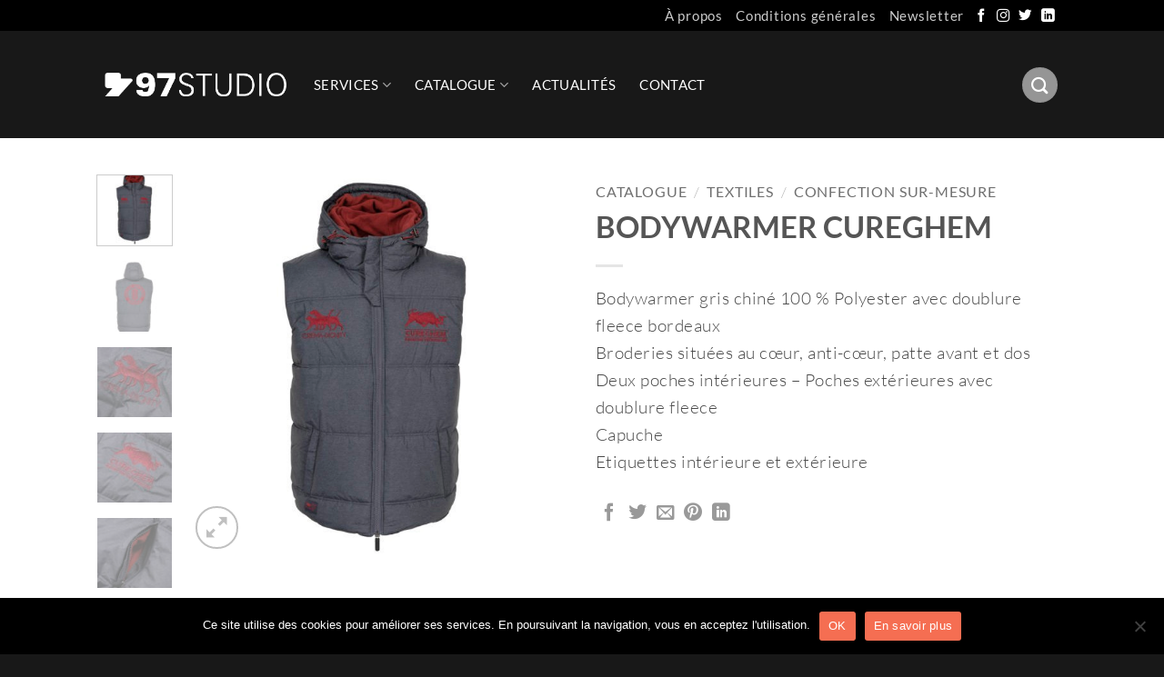

--- FILE ---
content_type: text/html; charset=UTF-8
request_url: https://www.97studio.com/catalogue/bodywarmer-cureghem/
body_size: 22280
content:
<!DOCTYPE html>
<html dir="ltr" lang="fr-FR" prefix="og: https://ogp.me/ns#" class="loading-site no-js">
<head>
	<meta charset="UTF-8" />
	<link rel="profile" href="https://gmpg.org/xfn/11" />
	<link rel="pingback" href="https://www.97studio.com/xmlrpc.php" />

	<script>(function(html){html.className = html.className.replace(/\bno-js\b/,'js')})(document.documentElement);</script>
<title>BODYWARMER CUREGHEM | 97 Studio - Merchandising sur mesure – Qualité premium BODYWARMER CUREGHEM</title>

		<!-- All in One SEO 4.9.3 - aioseo.com -->
	<meta name="description" content="Bodywarmer gris chiné 100 % Polyester avec doublure fleece bordeaux Broderies situées au cœur, anti-cœur, patte avant et dos Deux poches intérieures - Poches extérieures avec doublure fleece Capuche Etiquettes intérieure et extérieure" />
	<meta name="robots" content="max-snippet:-1, max-image-preview:large, max-video-preview:-1" />
	<link rel="canonical" href="https://www.97studio.com/catalogue/bodywarmer-cureghem/" />
	<meta name="generator" content="All in One SEO (AIOSEO) 4.9.3" />
		<meta property="og:locale" content="fr_FR" />
		<meta property="og:site_name" content="97 Studio - Merchandising sur mesure – Qualité premium" />
		<meta property="og:type" content="article" />
		<meta property="og:title" content="BODYWARMER CUREGHEM | 97 Studio - Merchandising sur mesure – Qualité premium BODYWARMER CUREGHEM" />
		<meta property="og:description" content="Bodywarmer gris chiné 100 % Polyester avec doublure fleece bordeaux Broderies situées au cœur, anti-cœur, patte avant et dos Deux poches intérieures - Poches extérieures avec doublure fleece Capuche Etiquettes intérieure et extérieure" />
		<meta property="og:url" content="https://www.97studio.com/catalogue/bodywarmer-cureghem/" />
		<meta property="og:image" content="https://www.97studio.com/wp-content/uploads/2018/08/97studio-OG.jpg" />
		<meta property="og:image:secure_url" content="https://www.97studio.com/wp-content/uploads/2018/08/97studio-OG.jpg" />
		<meta property="og:image:width" content="1200" />
		<meta property="og:image:height" content="630" />
		<meta property="article:published_time" content="2021-04-21T13:21:04+00:00" />
		<meta property="article:modified_time" content="2021-04-21T13:23:25+00:00" />
		<meta name="twitter:card" content="summary" />
		<meta name="twitter:title" content="BODYWARMER CUREGHEM | 97 Studio - Merchandising sur mesure – Qualité premium BODYWARMER CUREGHEM" />
		<meta name="twitter:description" content="Bodywarmer gris chiné 100 % Polyester avec doublure fleece bordeaux Broderies situées au cœur, anti-cœur, patte avant et dos Deux poches intérieures - Poches extérieures avec doublure fleece Capuche Etiquettes intérieure et extérieure" />
		<meta name="twitter:image" content="https://www.97studio.com/wp-content/uploads/2018/08/97studio-OG.jpg" />
		<script type="application/ld+json" class="aioseo-schema">
			{"@context":"https:\/\/schema.org","@graph":[{"@type":"BreadcrumbList","@id":"https:\/\/www.97studio.com\/catalogue\/bodywarmer-cureghem\/#breadcrumblist","itemListElement":[{"@type":"ListItem","@id":"https:\/\/www.97studio.com#listItem","position":1,"name":"Accueil","item":"https:\/\/www.97studio.com","nextItem":{"@type":"ListItem","@id":"https:\/\/www.97studio.com\/catalogue\/#listItem","name":"Catalogue"}},{"@type":"ListItem","@id":"https:\/\/www.97studio.com\/catalogue\/#listItem","position":2,"name":"Catalogue","item":"https:\/\/www.97studio.com\/catalogue\/","nextItem":{"@type":"ListItem","@id":"https:\/\/www.97studio.com\/categorie\/textiles\/#listItem","name":"Textiles"},"previousItem":{"@type":"ListItem","@id":"https:\/\/www.97studio.com#listItem","name":"Accueil"}},{"@type":"ListItem","@id":"https:\/\/www.97studio.com\/categorie\/textiles\/#listItem","position":3,"name":"Textiles","item":"https:\/\/www.97studio.com\/categorie\/textiles\/","nextItem":{"@type":"ListItem","@id":"https:\/\/www.97studio.com\/categorie\/textiles\/confection-sur-mesure\/#listItem","name":"Confection sur-mesure"},"previousItem":{"@type":"ListItem","@id":"https:\/\/www.97studio.com\/catalogue\/#listItem","name":"Catalogue"}},{"@type":"ListItem","@id":"https:\/\/www.97studio.com\/categorie\/textiles\/confection-sur-mesure\/#listItem","position":4,"name":"Confection sur-mesure","item":"https:\/\/www.97studio.com\/categorie\/textiles\/confection-sur-mesure\/","nextItem":{"@type":"ListItem","@id":"https:\/\/www.97studio.com\/catalogue\/bodywarmer-cureghem\/#listItem","name":"BODYWARMER CUREGHEM"},"previousItem":{"@type":"ListItem","@id":"https:\/\/www.97studio.com\/categorie\/textiles\/#listItem","name":"Textiles"}},{"@type":"ListItem","@id":"https:\/\/www.97studio.com\/catalogue\/bodywarmer-cureghem\/#listItem","position":5,"name":"BODYWARMER CUREGHEM","previousItem":{"@type":"ListItem","@id":"https:\/\/www.97studio.com\/categorie\/textiles\/confection-sur-mesure\/#listItem","name":"Confection sur-mesure"}}]},{"@type":"ItemPage","@id":"https:\/\/www.97studio.com\/catalogue\/bodywarmer-cureghem\/#itempage","url":"https:\/\/www.97studio.com\/catalogue\/bodywarmer-cureghem\/","name":"BODYWARMER CUREGHEM | 97 Studio - Merchandising sur mesure \u2013 Qualit\u00e9 premium BODYWARMER CUREGHEM","description":"Bodywarmer gris chin\u00e9 100 % Polyester avec doublure fleece bordeaux Broderies situ\u00e9es au c\u0153ur, anti-c\u0153ur, patte avant et dos Deux poches int\u00e9rieures - Poches ext\u00e9rieures avec doublure fleece Capuche Etiquettes int\u00e9rieure et ext\u00e9rieure","inLanguage":"fr-FR","isPartOf":{"@id":"https:\/\/www.97studio.com\/#website"},"breadcrumb":{"@id":"https:\/\/www.97studio.com\/catalogue\/bodywarmer-cureghem\/#breadcrumblist"},"image":{"@type":"ImageObject","url":"https:\/\/www.97studio.com\/wp-content\/uploads\/2021\/04\/97-Studio-Veterinaire-BW-2021-1.jpg","@id":"https:\/\/www.97studio.com\/catalogue\/bodywarmer-cureghem\/#mainImage","width":1600,"height":1600},"primaryImageOfPage":{"@id":"https:\/\/www.97studio.com\/catalogue\/bodywarmer-cureghem\/#mainImage"},"datePublished":"2021-04-21T13:21:04+00:00","dateModified":"2021-04-21T13:23:25+00:00"},{"@type":"Organization","@id":"https:\/\/www.97studio.com\/#organization","name":"97 Studio - Merchandising sur mesure \u2013 Qualit\u00e9 premium","description":"Soci\u00e9t\u00e9 sp\u00e9cialis\u00e9e dans le merchandising sportif et \u00e9v\u00e9nementiel.","url":"https:\/\/www.97studio.com\/"},{"@type":"WebSite","@id":"https:\/\/www.97studio.com\/#website","url":"https:\/\/www.97studio.com\/","name":"97 Studio - Merchandising sur mesure \u2013 Qualit\u00e9 premium","description":"Soci\u00e9t\u00e9 sp\u00e9cialis\u00e9e dans le merchandising sportif et \u00e9v\u00e9nementiel.","inLanguage":"fr-FR","publisher":{"@id":"https:\/\/www.97studio.com\/#organization"}}]}
		</script>
		<!-- All in One SEO -->

<meta name="viewport" content="width=device-width, initial-scale=1" /><link rel='prefetch' href='https://www.97studio.com/wp-content/themes/flatsome/assets/js/flatsome.js?ver=e2eddd6c228105dac048' />
<link rel='prefetch' href='https://www.97studio.com/wp-content/themes/flatsome/assets/js/chunk.slider.js?ver=3.20.4' />
<link rel='prefetch' href='https://www.97studio.com/wp-content/themes/flatsome/assets/js/chunk.popups.js?ver=3.20.4' />
<link rel='prefetch' href='https://www.97studio.com/wp-content/themes/flatsome/assets/js/chunk.tooltips.js?ver=3.20.4' />
<link rel='prefetch' href='https://www.97studio.com/wp-content/themes/flatsome/assets/js/woocommerce.js?ver=1c9be63d628ff7c3ff4c' />
<link rel="alternate" type="application/rss+xml" title="97 Studio - Merchandising sur mesure – Qualité premium &raquo; Flux" href="https://www.97studio.com/feed/" />
<link rel="alternate" type="application/rss+xml" title="97 Studio - Merchandising sur mesure – Qualité premium &raquo; Flux des commentaires" href="https://www.97studio.com/comments/feed/" />
<link rel="alternate" title="oEmbed (JSON)" type="application/json+oembed" href="https://www.97studio.com/wp-json/oembed/1.0/embed?url=https%3A%2F%2Fwww.97studio.com%2Fcatalogue%2Fbodywarmer-cureghem%2F" />
<link rel="alternate" title="oEmbed (XML)" type="text/xml+oembed" href="https://www.97studio.com/wp-json/oembed/1.0/embed?url=https%3A%2F%2Fwww.97studio.com%2Fcatalogue%2Fbodywarmer-cureghem%2F&#038;format=xml" />
<style id='wp-img-auto-sizes-contain-inline-css' type='text/css'>
img:is([sizes=auto i],[sizes^="auto," i]){contain-intrinsic-size:3000px 1500px}
/*# sourceURL=wp-img-auto-sizes-contain-inline-css */
</style>
<style id='wp-emoji-styles-inline-css' type='text/css'>

	img.wp-smiley, img.emoji {
		display: inline !important;
		border: none !important;
		box-shadow: none !important;
		height: 1em !important;
		width: 1em !important;
		margin: 0 0.07em !important;
		vertical-align: -0.1em !important;
		background: none !important;
		padding: 0 !important;
	}
/*# sourceURL=wp-emoji-styles-inline-css */
</style>
<style id='wp-block-library-inline-css' type='text/css'>
:root{--wp-block-synced-color:#7a00df;--wp-block-synced-color--rgb:122,0,223;--wp-bound-block-color:var(--wp-block-synced-color);--wp-editor-canvas-background:#ddd;--wp-admin-theme-color:#007cba;--wp-admin-theme-color--rgb:0,124,186;--wp-admin-theme-color-darker-10:#006ba1;--wp-admin-theme-color-darker-10--rgb:0,107,160.5;--wp-admin-theme-color-darker-20:#005a87;--wp-admin-theme-color-darker-20--rgb:0,90,135;--wp-admin-border-width-focus:2px}@media (min-resolution:192dpi){:root{--wp-admin-border-width-focus:1.5px}}.wp-element-button{cursor:pointer}:root .has-very-light-gray-background-color{background-color:#eee}:root .has-very-dark-gray-background-color{background-color:#313131}:root .has-very-light-gray-color{color:#eee}:root .has-very-dark-gray-color{color:#313131}:root .has-vivid-green-cyan-to-vivid-cyan-blue-gradient-background{background:linear-gradient(135deg,#00d084,#0693e3)}:root .has-purple-crush-gradient-background{background:linear-gradient(135deg,#34e2e4,#4721fb 50%,#ab1dfe)}:root .has-hazy-dawn-gradient-background{background:linear-gradient(135deg,#faaca8,#dad0ec)}:root .has-subdued-olive-gradient-background{background:linear-gradient(135deg,#fafae1,#67a671)}:root .has-atomic-cream-gradient-background{background:linear-gradient(135deg,#fdd79a,#004a59)}:root .has-nightshade-gradient-background{background:linear-gradient(135deg,#330968,#31cdcf)}:root .has-midnight-gradient-background{background:linear-gradient(135deg,#020381,#2874fc)}:root{--wp--preset--font-size--normal:16px;--wp--preset--font-size--huge:42px}.has-regular-font-size{font-size:1em}.has-larger-font-size{font-size:2.625em}.has-normal-font-size{font-size:var(--wp--preset--font-size--normal)}.has-huge-font-size{font-size:var(--wp--preset--font-size--huge)}.has-text-align-center{text-align:center}.has-text-align-left{text-align:left}.has-text-align-right{text-align:right}.has-fit-text{white-space:nowrap!important}#end-resizable-editor-section{display:none}.aligncenter{clear:both}.items-justified-left{justify-content:flex-start}.items-justified-center{justify-content:center}.items-justified-right{justify-content:flex-end}.items-justified-space-between{justify-content:space-between}.screen-reader-text{border:0;clip-path:inset(50%);height:1px;margin:-1px;overflow:hidden;padding:0;position:absolute;width:1px;word-wrap:normal!important}.screen-reader-text:focus{background-color:#ddd;clip-path:none;color:#444;display:block;font-size:1em;height:auto;left:5px;line-height:normal;padding:15px 23px 14px;text-decoration:none;top:5px;width:auto;z-index:100000}html :where(.has-border-color){border-style:solid}html :where([style*=border-top-color]){border-top-style:solid}html :where([style*=border-right-color]){border-right-style:solid}html :where([style*=border-bottom-color]){border-bottom-style:solid}html :where([style*=border-left-color]){border-left-style:solid}html :where([style*=border-width]){border-style:solid}html :where([style*=border-top-width]){border-top-style:solid}html :where([style*=border-right-width]){border-right-style:solid}html :where([style*=border-bottom-width]){border-bottom-style:solid}html :where([style*=border-left-width]){border-left-style:solid}html :where(img[class*=wp-image-]){height:auto;max-width:100%}:where(figure){margin:0 0 1em}html :where(.is-position-sticky){--wp-admin--admin-bar--position-offset:var(--wp-admin--admin-bar--height,0px)}@media screen and (max-width:600px){html :where(.is-position-sticky){--wp-admin--admin-bar--position-offset:0px}}

/*# sourceURL=wp-block-library-inline-css */
</style><link rel='stylesheet' id='wc-blocks-style-css' href='https://www.97studio.com/wp-content/plugins/woocommerce/assets/client/blocks/wc-blocks.css?ver=wc-10.4.3' type='text/css' media='all' />
<style id='global-styles-inline-css' type='text/css'>
:root{--wp--preset--aspect-ratio--square: 1;--wp--preset--aspect-ratio--4-3: 4/3;--wp--preset--aspect-ratio--3-4: 3/4;--wp--preset--aspect-ratio--3-2: 3/2;--wp--preset--aspect-ratio--2-3: 2/3;--wp--preset--aspect-ratio--16-9: 16/9;--wp--preset--aspect-ratio--9-16: 9/16;--wp--preset--color--black: #000000;--wp--preset--color--cyan-bluish-gray: #abb8c3;--wp--preset--color--white: #ffffff;--wp--preset--color--pale-pink: #f78da7;--wp--preset--color--vivid-red: #cf2e2e;--wp--preset--color--luminous-vivid-orange: #ff6900;--wp--preset--color--luminous-vivid-amber: #fcb900;--wp--preset--color--light-green-cyan: #7bdcb5;--wp--preset--color--vivid-green-cyan: #00d084;--wp--preset--color--pale-cyan-blue: #8ed1fc;--wp--preset--color--vivid-cyan-blue: #0693e3;--wp--preset--color--vivid-purple: #9b51e0;--wp--preset--color--primary: #959595;--wp--preset--color--secondary: #C05530;--wp--preset--color--success: #627D47;--wp--preset--color--alert: #b20000;--wp--preset--gradient--vivid-cyan-blue-to-vivid-purple: linear-gradient(135deg,rgb(6,147,227) 0%,rgb(155,81,224) 100%);--wp--preset--gradient--light-green-cyan-to-vivid-green-cyan: linear-gradient(135deg,rgb(122,220,180) 0%,rgb(0,208,130) 100%);--wp--preset--gradient--luminous-vivid-amber-to-luminous-vivid-orange: linear-gradient(135deg,rgb(252,185,0) 0%,rgb(255,105,0) 100%);--wp--preset--gradient--luminous-vivid-orange-to-vivid-red: linear-gradient(135deg,rgb(255,105,0) 0%,rgb(207,46,46) 100%);--wp--preset--gradient--very-light-gray-to-cyan-bluish-gray: linear-gradient(135deg,rgb(238,238,238) 0%,rgb(169,184,195) 100%);--wp--preset--gradient--cool-to-warm-spectrum: linear-gradient(135deg,rgb(74,234,220) 0%,rgb(151,120,209) 20%,rgb(207,42,186) 40%,rgb(238,44,130) 60%,rgb(251,105,98) 80%,rgb(254,248,76) 100%);--wp--preset--gradient--blush-light-purple: linear-gradient(135deg,rgb(255,206,236) 0%,rgb(152,150,240) 100%);--wp--preset--gradient--blush-bordeaux: linear-gradient(135deg,rgb(254,205,165) 0%,rgb(254,45,45) 50%,rgb(107,0,62) 100%);--wp--preset--gradient--luminous-dusk: linear-gradient(135deg,rgb(255,203,112) 0%,rgb(199,81,192) 50%,rgb(65,88,208) 100%);--wp--preset--gradient--pale-ocean: linear-gradient(135deg,rgb(255,245,203) 0%,rgb(182,227,212) 50%,rgb(51,167,181) 100%);--wp--preset--gradient--electric-grass: linear-gradient(135deg,rgb(202,248,128) 0%,rgb(113,206,126) 100%);--wp--preset--gradient--midnight: linear-gradient(135deg,rgb(2,3,129) 0%,rgb(40,116,252) 100%);--wp--preset--font-size--small: 13px;--wp--preset--font-size--medium: 20px;--wp--preset--font-size--large: 36px;--wp--preset--font-size--x-large: 42px;--wp--preset--spacing--20: 0.44rem;--wp--preset--spacing--30: 0.67rem;--wp--preset--spacing--40: 1rem;--wp--preset--spacing--50: 1.5rem;--wp--preset--spacing--60: 2.25rem;--wp--preset--spacing--70: 3.38rem;--wp--preset--spacing--80: 5.06rem;--wp--preset--shadow--natural: 6px 6px 9px rgba(0, 0, 0, 0.2);--wp--preset--shadow--deep: 12px 12px 50px rgba(0, 0, 0, 0.4);--wp--preset--shadow--sharp: 6px 6px 0px rgba(0, 0, 0, 0.2);--wp--preset--shadow--outlined: 6px 6px 0px -3px rgb(255, 255, 255), 6px 6px rgb(0, 0, 0);--wp--preset--shadow--crisp: 6px 6px 0px rgb(0, 0, 0);}:where(body) { margin: 0; }.wp-site-blocks > .alignleft { float: left; margin-right: 2em; }.wp-site-blocks > .alignright { float: right; margin-left: 2em; }.wp-site-blocks > .aligncenter { justify-content: center; margin-left: auto; margin-right: auto; }:where(.is-layout-flex){gap: 0.5em;}:where(.is-layout-grid){gap: 0.5em;}.is-layout-flow > .alignleft{float: left;margin-inline-start: 0;margin-inline-end: 2em;}.is-layout-flow > .alignright{float: right;margin-inline-start: 2em;margin-inline-end: 0;}.is-layout-flow > .aligncenter{margin-left: auto !important;margin-right: auto !important;}.is-layout-constrained > .alignleft{float: left;margin-inline-start: 0;margin-inline-end: 2em;}.is-layout-constrained > .alignright{float: right;margin-inline-start: 2em;margin-inline-end: 0;}.is-layout-constrained > .aligncenter{margin-left: auto !important;margin-right: auto !important;}.is-layout-constrained > :where(:not(.alignleft):not(.alignright):not(.alignfull)){margin-left: auto !important;margin-right: auto !important;}body .is-layout-flex{display: flex;}.is-layout-flex{flex-wrap: wrap;align-items: center;}.is-layout-flex > :is(*, div){margin: 0;}body .is-layout-grid{display: grid;}.is-layout-grid > :is(*, div){margin: 0;}body{padding-top: 0px;padding-right: 0px;padding-bottom: 0px;padding-left: 0px;}a:where(:not(.wp-element-button)){text-decoration: none;}:root :where(.wp-element-button, .wp-block-button__link){background-color: #32373c;border-width: 0;color: #fff;font-family: inherit;font-size: inherit;font-style: inherit;font-weight: inherit;letter-spacing: inherit;line-height: inherit;padding-top: calc(0.667em + 2px);padding-right: calc(1.333em + 2px);padding-bottom: calc(0.667em + 2px);padding-left: calc(1.333em + 2px);text-decoration: none;text-transform: inherit;}.has-black-color{color: var(--wp--preset--color--black) !important;}.has-cyan-bluish-gray-color{color: var(--wp--preset--color--cyan-bluish-gray) !important;}.has-white-color{color: var(--wp--preset--color--white) !important;}.has-pale-pink-color{color: var(--wp--preset--color--pale-pink) !important;}.has-vivid-red-color{color: var(--wp--preset--color--vivid-red) !important;}.has-luminous-vivid-orange-color{color: var(--wp--preset--color--luminous-vivid-orange) !important;}.has-luminous-vivid-amber-color{color: var(--wp--preset--color--luminous-vivid-amber) !important;}.has-light-green-cyan-color{color: var(--wp--preset--color--light-green-cyan) !important;}.has-vivid-green-cyan-color{color: var(--wp--preset--color--vivid-green-cyan) !important;}.has-pale-cyan-blue-color{color: var(--wp--preset--color--pale-cyan-blue) !important;}.has-vivid-cyan-blue-color{color: var(--wp--preset--color--vivid-cyan-blue) !important;}.has-vivid-purple-color{color: var(--wp--preset--color--vivid-purple) !important;}.has-primary-color{color: var(--wp--preset--color--primary) !important;}.has-secondary-color{color: var(--wp--preset--color--secondary) !important;}.has-success-color{color: var(--wp--preset--color--success) !important;}.has-alert-color{color: var(--wp--preset--color--alert) !important;}.has-black-background-color{background-color: var(--wp--preset--color--black) !important;}.has-cyan-bluish-gray-background-color{background-color: var(--wp--preset--color--cyan-bluish-gray) !important;}.has-white-background-color{background-color: var(--wp--preset--color--white) !important;}.has-pale-pink-background-color{background-color: var(--wp--preset--color--pale-pink) !important;}.has-vivid-red-background-color{background-color: var(--wp--preset--color--vivid-red) !important;}.has-luminous-vivid-orange-background-color{background-color: var(--wp--preset--color--luminous-vivid-orange) !important;}.has-luminous-vivid-amber-background-color{background-color: var(--wp--preset--color--luminous-vivid-amber) !important;}.has-light-green-cyan-background-color{background-color: var(--wp--preset--color--light-green-cyan) !important;}.has-vivid-green-cyan-background-color{background-color: var(--wp--preset--color--vivid-green-cyan) !important;}.has-pale-cyan-blue-background-color{background-color: var(--wp--preset--color--pale-cyan-blue) !important;}.has-vivid-cyan-blue-background-color{background-color: var(--wp--preset--color--vivid-cyan-blue) !important;}.has-vivid-purple-background-color{background-color: var(--wp--preset--color--vivid-purple) !important;}.has-primary-background-color{background-color: var(--wp--preset--color--primary) !important;}.has-secondary-background-color{background-color: var(--wp--preset--color--secondary) !important;}.has-success-background-color{background-color: var(--wp--preset--color--success) !important;}.has-alert-background-color{background-color: var(--wp--preset--color--alert) !important;}.has-black-border-color{border-color: var(--wp--preset--color--black) !important;}.has-cyan-bluish-gray-border-color{border-color: var(--wp--preset--color--cyan-bluish-gray) !important;}.has-white-border-color{border-color: var(--wp--preset--color--white) !important;}.has-pale-pink-border-color{border-color: var(--wp--preset--color--pale-pink) !important;}.has-vivid-red-border-color{border-color: var(--wp--preset--color--vivid-red) !important;}.has-luminous-vivid-orange-border-color{border-color: var(--wp--preset--color--luminous-vivid-orange) !important;}.has-luminous-vivid-amber-border-color{border-color: var(--wp--preset--color--luminous-vivid-amber) !important;}.has-light-green-cyan-border-color{border-color: var(--wp--preset--color--light-green-cyan) !important;}.has-vivid-green-cyan-border-color{border-color: var(--wp--preset--color--vivid-green-cyan) !important;}.has-pale-cyan-blue-border-color{border-color: var(--wp--preset--color--pale-cyan-blue) !important;}.has-vivid-cyan-blue-border-color{border-color: var(--wp--preset--color--vivid-cyan-blue) !important;}.has-vivid-purple-border-color{border-color: var(--wp--preset--color--vivid-purple) !important;}.has-primary-border-color{border-color: var(--wp--preset--color--primary) !important;}.has-secondary-border-color{border-color: var(--wp--preset--color--secondary) !important;}.has-success-border-color{border-color: var(--wp--preset--color--success) !important;}.has-alert-border-color{border-color: var(--wp--preset--color--alert) !important;}.has-vivid-cyan-blue-to-vivid-purple-gradient-background{background: var(--wp--preset--gradient--vivid-cyan-blue-to-vivid-purple) !important;}.has-light-green-cyan-to-vivid-green-cyan-gradient-background{background: var(--wp--preset--gradient--light-green-cyan-to-vivid-green-cyan) !important;}.has-luminous-vivid-amber-to-luminous-vivid-orange-gradient-background{background: var(--wp--preset--gradient--luminous-vivid-amber-to-luminous-vivid-orange) !important;}.has-luminous-vivid-orange-to-vivid-red-gradient-background{background: var(--wp--preset--gradient--luminous-vivid-orange-to-vivid-red) !important;}.has-very-light-gray-to-cyan-bluish-gray-gradient-background{background: var(--wp--preset--gradient--very-light-gray-to-cyan-bluish-gray) !important;}.has-cool-to-warm-spectrum-gradient-background{background: var(--wp--preset--gradient--cool-to-warm-spectrum) !important;}.has-blush-light-purple-gradient-background{background: var(--wp--preset--gradient--blush-light-purple) !important;}.has-blush-bordeaux-gradient-background{background: var(--wp--preset--gradient--blush-bordeaux) !important;}.has-luminous-dusk-gradient-background{background: var(--wp--preset--gradient--luminous-dusk) !important;}.has-pale-ocean-gradient-background{background: var(--wp--preset--gradient--pale-ocean) !important;}.has-electric-grass-gradient-background{background: var(--wp--preset--gradient--electric-grass) !important;}.has-midnight-gradient-background{background: var(--wp--preset--gradient--midnight) !important;}.has-small-font-size{font-size: var(--wp--preset--font-size--small) !important;}.has-medium-font-size{font-size: var(--wp--preset--font-size--medium) !important;}.has-large-font-size{font-size: var(--wp--preset--font-size--large) !important;}.has-x-large-font-size{font-size: var(--wp--preset--font-size--x-large) !important;}
/*# sourceURL=global-styles-inline-css */
</style>

<link rel='stylesheet' id='contact-form-7-css' href='https://www.97studio.com/wp-content/plugins/contact-form-7/includes/css/styles.css?ver=6.1.4' type='text/css' media='all' />
<link rel='stylesheet' id='cookie-notice-front-css' href='https://www.97studio.com/wp-content/plugins/cookie-notice/css/front.min.css?ver=2.5.11' type='text/css' media='all' />
<link rel='stylesheet' id='photoswipe-css' href='https://www.97studio.com/wp-content/plugins/woocommerce/assets/css/photoswipe/photoswipe.min.css?ver=ed4797' type='text/css' media='all' />
<link rel='stylesheet' id='photoswipe-default-skin-css' href='https://www.97studio.com/wp-content/plugins/woocommerce/assets/css/photoswipe/default-skin/default-skin.min.css?ver=ed4797' type='text/css' media='all' />
<style id='woocommerce-inline-inline-css' type='text/css'>
.woocommerce form .form-row .required { visibility: visible; }
/*# sourceURL=woocommerce-inline-inline-css */
</style>
<link rel='stylesheet' id='wpmdia-custom-stylesheet-css' href='https://www.97studio.com/wp-content/plugins/wp-media-manager-lite/css/frontend/custom-inline-style.css?ver=1.1.4' type='text/css' media='all' />
<link rel='stylesheet' id='wpmdia-frontend-style-css' href='https://www.97studio.com/wp-content/plugins/wp-media-manager-lite/css/frontend/frontend.css?ver=1.1.4' type='text/css' media='all' />
<link rel='stylesheet' id='wpmdia-fontawesome-style-css' href='https://www.97studio.com/wp-content/plugins/wp-media-manager-lite/css//font-awesome/font-awesome.min.css?ver=1.1.4' type='text/css' media='all' />
<link rel='stylesheet' id='wpmmanagerLite-icomoon-style-css' href='https://www.97studio.com/wp-content/plugins/wp-media-manager-lite/css/icomoon/icomoon.css?ver=1.1.4' type='text/css' media='all' />
<link rel='stylesheet' id='flatsome-main-css' href='https://www.97studio.com/wp-content/themes/flatsome/assets/css/flatsome.css?ver=3.20.4' type='text/css' media='all' />
<style id='flatsome-main-inline-css' type='text/css'>
@font-face {
				font-family: "fl-icons";
				font-display: block;
				src: url(https://www.97studio.com/wp-content/themes/flatsome/assets/css/icons/fl-icons.eot?v=3.20.4);
				src:
					url(https://www.97studio.com/wp-content/themes/flatsome/assets/css/icons/fl-icons.eot#iefix?v=3.20.4) format("embedded-opentype"),
					url(https://www.97studio.com/wp-content/themes/flatsome/assets/css/icons/fl-icons.woff2?v=3.20.4) format("woff2"),
					url(https://www.97studio.com/wp-content/themes/flatsome/assets/css/icons/fl-icons.ttf?v=3.20.4) format("truetype"),
					url(https://www.97studio.com/wp-content/themes/flatsome/assets/css/icons/fl-icons.woff?v=3.20.4) format("woff"),
					url(https://www.97studio.com/wp-content/themes/flatsome/assets/css/icons/fl-icons.svg?v=3.20.4#fl-icons) format("svg");
			}
/*# sourceURL=flatsome-main-inline-css */
</style>
<link rel='stylesheet' id='flatsome-shop-css' href='https://www.97studio.com/wp-content/themes/flatsome/assets/css/flatsome-shop.css?ver=3.20.4' type='text/css' media='all' />
<link rel='stylesheet' id='flatsome-style-css' href='https://www.97studio.com/wp-content/themes/flatsome/style.css?ver=3.20.4' type='text/css' media='all' />
<script type="text/javascript">
            window._nslDOMReady = (function () {
                const executedCallbacks = new Set();
            
                return function (callback) {
                    /**
                    * Third parties might dispatch DOMContentLoaded events, so we need to ensure that we only run our callback once!
                    */
                    if (executedCallbacks.has(callback)) return;
            
                    const wrappedCallback = function () {
                        if (executedCallbacks.has(callback)) return;
                        executedCallbacks.add(callback);
                        callback();
                    };
            
                    if (document.readyState === "complete" || document.readyState === "interactive") {
                        wrappedCallback();
                    } else {
                        document.addEventListener("DOMContentLoaded", wrappedCallback);
                    }
                };
            })();
        </script><script type="text/javascript" id="cookie-notice-front-js-before">
/* <![CDATA[ */
var cnArgs = {"ajaxUrl":"https:\/\/www.97studio.com\/wp-admin\/admin-ajax.php","nonce":"e5b37b018a","hideEffect":"fade","position":"bottom","onScroll":false,"onScrollOffset":100,"onClick":false,"cookieName":"cookie_notice_accepted","cookieTime":2592000,"cookieTimeRejected":2592000,"globalCookie":false,"redirection":false,"cache":false,"revokeCookies":false,"revokeCookiesOpt":"automatic"};

//# sourceURL=cookie-notice-front-js-before
/* ]]> */
</script>
<script type="text/javascript" src="https://www.97studio.com/wp-content/plugins/cookie-notice/js/front.min.js?ver=2.5.11" id="cookie-notice-front-js"></script>
<script type="text/javascript" src="https://www.97studio.com/wp-includes/js/jquery/jquery.min.js?ver=3.7.1" id="jquery-core-js"></script>
<script type="text/javascript" src="https://www.97studio.com/wp-includes/js/jquery/jquery-migrate.min.js?ver=3.4.1" id="jquery-migrate-js"></script>
<script type="text/javascript" src="https://www.97studio.com/wp-content/plugins/woocommerce/assets/js/jquery-blockui/jquery.blockUI.min.js?ver=2.7.0-wc.10.4.3" id="wc-jquery-blockui-js" data-wp-strategy="defer"></script>
<script type="text/javascript" id="wc-add-to-cart-js-extra">
/* <![CDATA[ */
var wc_add_to_cart_params = {"ajax_url":"/wp-admin/admin-ajax.php","wc_ajax_url":"/?wc-ajax=%%endpoint%%","i18n_view_cart":"Voir le panier","cart_url":"https://www.97studio.com","is_cart":"","cart_redirect_after_add":"no"};
//# sourceURL=wc-add-to-cart-js-extra
/* ]]> */
</script>
<script type="text/javascript" src="https://www.97studio.com/wp-content/plugins/woocommerce/assets/js/frontend/add-to-cart.min.js?ver=ed4797" id="wc-add-to-cart-js" defer="defer" data-wp-strategy="defer"></script>
<script type="text/javascript" src="https://www.97studio.com/wp-content/plugins/woocommerce/assets/js/photoswipe/photoswipe.min.js?ver=4.1.1-wc.10.4.3" id="wc-photoswipe-js" defer="defer" data-wp-strategy="defer"></script>
<script type="text/javascript" src="https://www.97studio.com/wp-content/plugins/woocommerce/assets/js/photoswipe/photoswipe-ui-default.min.js?ver=4.1.1-wc.10.4.3" id="wc-photoswipe-ui-default-js" defer="defer" data-wp-strategy="defer"></script>
<script type="text/javascript" id="wc-single-product-js-extra">
/* <![CDATA[ */
var wc_single_product_params = {"i18n_required_rating_text":"Veuillez s\u00e9lectionner une note","i18n_rating_options":["1\u00a0\u00e9toile sur 5","2\u00a0\u00e9toiles sur 5","3\u00a0\u00e9toiles sur 5","4\u00a0\u00e9toiles sur 5","5\u00a0\u00e9toiles sur 5"],"i18n_product_gallery_trigger_text":"Voir la galerie d\u2019images en plein \u00e9cran","review_rating_required":"yes","flexslider":{"rtl":false,"animation":"slide","smoothHeight":true,"directionNav":false,"controlNav":"thumbnails","slideshow":false,"animationSpeed":500,"animationLoop":false,"allowOneSlide":false},"zoom_enabled":"","zoom_options":[],"photoswipe_enabled":"1","photoswipe_options":{"shareEl":false,"closeOnScroll":false,"history":false,"hideAnimationDuration":0,"showAnimationDuration":0},"flexslider_enabled":""};
//# sourceURL=wc-single-product-js-extra
/* ]]> */
</script>
<script type="text/javascript" src="https://www.97studio.com/wp-content/plugins/woocommerce/assets/js/frontend/single-product.min.js?ver=ed4797" id="wc-single-product-js" defer="defer" data-wp-strategy="defer"></script>
<script type="text/javascript" src="https://www.97studio.com/wp-content/plugins/woocommerce/assets/js/js-cookie/js.cookie.min.js?ver=2.1.4-wc.10.4.3" id="wc-js-cookie-js" data-wp-strategy="defer"></script>
<link rel="https://api.w.org/" href="https://www.97studio.com/wp-json/" /><link rel="alternate" title="JSON" type="application/json" href="https://www.97studio.com/wp-json/wp/v2/product/2883" /><link rel="EditURI" type="application/rsd+xml" title="RSD" href="https://www.97studio.com/xmlrpc.php?rsd" />

<link rel='shortlink' href='https://www.97studio.com/?p=2883' />

		<!-- GA Google Analytics @ https://m0n.co/ga -->
		<script async src="https://www.googletagmanager.com/gtag/js?id=G-3SEKJ35RP4"></script>
		<script>
			window.dataLayer = window.dataLayer || [];
			function gtag(){dataLayer.push(arguments);}
			gtag('js', new Date());
			gtag('config', 'G-3SEKJ35RP4');
		</script>

		<noscript><style>.woocommerce-product-gallery{ opacity: 1 !important; }</style></noscript>
	<link rel="icon" href="https://www.97studio.com/wp-content/uploads/2018/07/cropped-favicon-97-100x100.png" sizes="32x32" />
<link rel="icon" href="https://www.97studio.com/wp-content/uploads/2018/07/cropped-favicon-97-300x300.png" sizes="192x192" />
<link rel="apple-touch-icon" href="https://www.97studio.com/wp-content/uploads/2018/07/cropped-favicon-97-300x300.png" />
<meta name="msapplication-TileImage" content="https://www.97studio.com/wp-content/uploads/2018/07/cropped-favicon-97-300x300.png" />
<style id="custom-css" type="text/css">:root {--primary-color: #959595;--fs-color-primary: #959595;--fs-color-secondary: #C05530;--fs-color-success: #627D47;--fs-color-alert: #b20000;--fs-color-base: #4a4a4a;--fs-experimental-link-color: #959595;--fs-experimental-link-color-hover: #111;}.tooltipster-base {--tooltip-color: #fff;--tooltip-bg-color: #000;}.off-canvas-right .mfp-content, .off-canvas-left .mfp-content {--drawer-width: 300px;}.off-canvas .mfp-content.off-canvas-cart {--drawer-width: 360px;}.header-main{height: 118px}#logo img{max-height: 118px}#logo{width:200px;}.header-bottom{min-height: 10px}.header-top{min-height: 30px}.transparent .header-main{height: 30px}.transparent #logo img{max-height: 30px}.has-transparent + .page-title:first-of-type,.has-transparent + #main > .page-title,.has-transparent + #main > div > .page-title,.has-transparent + #main .page-header-wrapper:first-of-type .page-title{padding-top: 60px;}.header.show-on-scroll,.stuck .header-main{height:70px!important}.stuck #logo img{max-height: 70px!important}.search-form{ width: 68%;}.header-bg-color {background-color: #181818}.header-bottom {background-color: #f1f1f1}.header-main .nav > li > a{line-height: 24px }.stuck .header-main .nav > li > a{line-height: 50px }@media (max-width: 549px) {.header-main{height: 67px}#logo img{max-height: 67px}}.nav-dropdown-has-arrow.nav-dropdown-has-border li.has-dropdown:before{border-bottom-color: rgba(252,252,252,0);}.nav .nav-dropdown{border-color: rgba(252,252,252,0) }.nav-dropdown{font-size:99%}.nav-dropdown-has-arrow li.has-dropdown:after{border-bottom-color: #ffffff;}.nav .nav-dropdown{background-color: #ffffff}.header-top{background-color:#000000!important;}.blog-wrapper{background-color: #181818;}body{font-size: 121%;}body{font-family: Lato, sans-serif;}body {font-weight: 300;font-style: normal;}.nav > li > a {font-family: Lato, sans-serif;}.mobile-sidebar-levels-2 .nav > li > ul > li > a {font-family: Lato, sans-serif;}.nav > li > a,.mobile-sidebar-levels-2 .nav > li > ul > li > a {font-weight: 400;font-style: normal;}h1,h2,h3,h4,h5,h6,.heading-font, .off-canvas-center .nav-sidebar.nav-vertical > li > a{font-family: Lato, sans-serif;}h1,h2,h3,h4,h5,h6,.heading-font,.banner h1,.banner h2 {font-weight: 700;font-style: normal;}.alt-font{font-family: "Dancing Script", sans-serif;}button,.button{text-transform: none;}.header:not(.transparent) .header-nav-main.nav > li > a {color: #ffffff;}.header:not(.transparent) .header-nav-main.nav > li > a:hover,.header:not(.transparent) .header-nav-main.nav > li.active > a,.header:not(.transparent) .header-nav-main.nav > li.current > a,.header:not(.transparent) .header-nav-main.nav > li > a.active,.header:not(.transparent) .header-nav-main.nav > li > a.current{color: #eaeaea;}.header-nav-main.nav-line-bottom > li > a:before,.header-nav-main.nav-line-grow > li > a:before,.header-nav-main.nav-line > li > a:before,.header-nav-main.nav-box > li > a:hover,.header-nav-main.nav-box > li.active > a,.header-nav-main.nav-pills > li > a:hover,.header-nav-main.nav-pills > li.active > a{color:#FFF!important;background-color: #eaeaea;}.widget:where(:not(.widget_shopping_cart)) a{color: #808080;}.widget:where(:not(.widget_shopping_cart)) a:hover{color: ;}.widget .tagcloud a:hover{border-color: ; background-color: ;}.has-equal-box-heights .box-image {padding-top: 100%;}.shop-page-title.featured-title .title-bg{ background-image: url(https://www.97studio.com/wp-content/uploads/2021/04/97-Studio-Veterinaire-BW-2021-1.jpg)!important;}@media screen and (min-width: 550px){.products .box-vertical .box-image{min-width: 300px!important;width: 300px!important;}}.footer-1{background-color: #181818}.footer-2{background-color: #181818}.absolute-footer, html{background-color: #181818}.nav-vertical-fly-out > li + li {border-top-width: 1px; border-top-style: solid;}/* Custom CSS */.push-margin {margin-bottom: 0 !important;}.blog #main, .page #main {background-color:#181818;padding:0 50px;}footer .dark ul.menu>li+li {border-top:0;}footer .dark .form-flat input:not([type="submit"]), .home .contact .dark .form-flat input:not([type="submit"]),.page-id-198 .dark input:not([type="submit"]) {border-radius: 0;border-width: 0 0 3px 0;border-color: #fff;background-color: transparent !important;color: #fff;}.dark input:not([type="submit"]):focus{box-shadow: none;background-color: #181818 !important;color: #fff;}input[type='submit'].button,.page-id-198 input[type='submit'] {font-size: 80%;text-transform: none;font-weight: lighter;padding: 5px 25px;border-radius: 99px;}footer .footer-2 {padding: 0;}footer .dark .is-divider,.blog .is-divider {display: none;}.button:not(.is-link) span{padding: 10px 15px;}.home .blog .section-info p {margin-bottom: 5px;}.woocommerce.archive .page-title-inner>div:last-child {display: none;}.entry-header-text {text-align: center;}.entry-divider {margin: 1em auto;}p {letter-spacing: 0.025em;}.home .contact h3,h4,.about p, p.lead,a, input[type='submit'].button {letter-spacing: 0.05em;}.home h3, .page-id-112 h1,.page-id-127 h1 {font-size:60px;text-transform:none;}.home h2,.page-id-112 h2,.page-id-127 h2 {font-size:16px;letter-spacing:0.15em;text-transform: uppercase;}.home .contact h3 {text-transform:uppercase;font-size:25px;font-weight:bold;}h4 {text-transform: uppercase;font-weight: bold;}.about p {font-size:24px;}p.lead {font-size:40px;line-height: 1.2em;}.home .contact a.navy,.post-template-default .entry-content p a {font-weight: bold;}.wpcf7 .wpcf7-response-output {margin: 0;padding: 0;border:none;}footer .widget_nav_menu .li {font-size: 90%;}.copyright-footer {font-size: 80%;padding: 30px 0;}blockquote p {font-size: 20px;text-align: center;}blockquote a {font-weight: lighter;}.blue,.contact i {color:#5280a0;}.blue-bg, .blue-bg.button.primary:not(.is-outline){background-color:#5280a0;}.navy {color:#0b2a54;}.navy-bg, .navy-bg.button.primary:not(.is-outline) {background-color:#0b2a54;}a.orange.is-link, .post-template-default .entry-content p a {color:#f56e52;}.contact input[type='submit'].button, .page-id-198 input[type='submit']{background-color:#f56e52;}footer span.widget-title, .entry-content .blog-promo h3{color:#5d5d5d;}.single-post .widget>ul>li+li {border-top: 1px solid #5d5d5d;}.post-template-default .is-divider {background-color: #5d5d5d;}.badge-inner {background-color: #fff;color: #181818;}.blog-promo li,.blog-promo p {color: #838383;}.post-template-default, .entry-header-text a , .entry-header-text h1, .entry-content h3,blockquote p,.post-sidebar h5,.post-sidebar a , .post-sidebar a.primary.is-link:hover, .navigation-post a, .entry-content .share-icons a,.blog,.blog h5,.blog a:hover {color: #fff;}.shade {background: linear-gradient(to top,rgba(93, 93, 93, 0.5) 0%, rgba(50,50,50,0) 40%);}@media screen and (min-width: 850px) {.product-thumbnails .flickity-viewport {min-height: 500px;}}/* Custom CSS Tablet */@media (max-width: 849px){.home p.from_the_blog_excerpt {display: none;}.home .section.blog .section-info .col-inner.text-left {text-align: center;}.home h3 {font-size: 30px;}.about p {font-size: 18px;}p.lead {font-size: 25px;}.home .about .is-small.button {font-size: 1em;}.page-template h2, .page-template p.lead, .page-template h4, .page-template p {padding: 0 15px;}}/* Custom CSS Mobile */@media (max-width: 549px){.blog #main, .page #main {padding: 0;}.home p.from_the_blog_excerpt {display: none;}.home .section.blog .section-info > .row > .col > .col-inner {padding-bottom: 0;}.home h3 {font-size: 30px;}.about p {font-size: 18px;}p.lead {font-size: 25px;}.home .about .is-small.button {font-size: 1em;}.page-template h2, .page-template p.lead, .page-template h4, .page-template p {padding: 0 15px;}}.label-new.menu-item > a:after{content:"Nouveau";}.label-hot.menu-item > a:after{content:"Populaire";}.label-sale.menu-item > a:after{content:"En action";}.label-popular.menu-item > a:after{content:"Populaire";}</style><style id="kirki-inline-styles">/* latin-ext */
@font-face {
  font-family: 'Lato';
  font-style: normal;
  font-weight: 300;
  font-display: swap;
  src: url(https://www.97studio.com/wp-content/fonts/lato/S6u9w4BMUTPHh7USSwaPGR_p.woff2) format('woff2');
  unicode-range: U+0100-02BA, U+02BD-02C5, U+02C7-02CC, U+02CE-02D7, U+02DD-02FF, U+0304, U+0308, U+0329, U+1D00-1DBF, U+1E00-1E9F, U+1EF2-1EFF, U+2020, U+20A0-20AB, U+20AD-20C0, U+2113, U+2C60-2C7F, U+A720-A7FF;
}
/* latin */
@font-face {
  font-family: 'Lato';
  font-style: normal;
  font-weight: 300;
  font-display: swap;
  src: url(https://www.97studio.com/wp-content/fonts/lato/S6u9w4BMUTPHh7USSwiPGQ.woff2) format('woff2');
  unicode-range: U+0000-00FF, U+0131, U+0152-0153, U+02BB-02BC, U+02C6, U+02DA, U+02DC, U+0304, U+0308, U+0329, U+2000-206F, U+20AC, U+2122, U+2191, U+2193, U+2212, U+2215, U+FEFF, U+FFFD;
}
/* latin-ext */
@font-face {
  font-family: 'Lato';
  font-style: normal;
  font-weight: 400;
  font-display: swap;
  src: url(https://www.97studio.com/wp-content/fonts/lato/S6uyw4BMUTPHjxAwXjeu.woff2) format('woff2');
  unicode-range: U+0100-02BA, U+02BD-02C5, U+02C7-02CC, U+02CE-02D7, U+02DD-02FF, U+0304, U+0308, U+0329, U+1D00-1DBF, U+1E00-1E9F, U+1EF2-1EFF, U+2020, U+20A0-20AB, U+20AD-20C0, U+2113, U+2C60-2C7F, U+A720-A7FF;
}
/* latin */
@font-face {
  font-family: 'Lato';
  font-style: normal;
  font-weight: 400;
  font-display: swap;
  src: url(https://www.97studio.com/wp-content/fonts/lato/S6uyw4BMUTPHjx4wXg.woff2) format('woff2');
  unicode-range: U+0000-00FF, U+0131, U+0152-0153, U+02BB-02BC, U+02C6, U+02DA, U+02DC, U+0304, U+0308, U+0329, U+2000-206F, U+20AC, U+2122, U+2191, U+2193, U+2212, U+2215, U+FEFF, U+FFFD;
}
/* latin-ext */
@font-face {
  font-family: 'Lato';
  font-style: normal;
  font-weight: 700;
  font-display: swap;
  src: url(https://www.97studio.com/wp-content/fonts/lato/S6u9w4BMUTPHh6UVSwaPGR_p.woff2) format('woff2');
  unicode-range: U+0100-02BA, U+02BD-02C5, U+02C7-02CC, U+02CE-02D7, U+02DD-02FF, U+0304, U+0308, U+0329, U+1D00-1DBF, U+1E00-1E9F, U+1EF2-1EFF, U+2020, U+20A0-20AB, U+20AD-20C0, U+2113, U+2C60-2C7F, U+A720-A7FF;
}
/* latin */
@font-face {
  font-family: 'Lato';
  font-style: normal;
  font-weight: 700;
  font-display: swap;
  src: url(https://www.97studio.com/wp-content/fonts/lato/S6u9w4BMUTPHh6UVSwiPGQ.woff2) format('woff2');
  unicode-range: U+0000-00FF, U+0131, U+0152-0153, U+02BB-02BC, U+02C6, U+02DA, U+02DC, U+0304, U+0308, U+0329, U+2000-206F, U+20AC, U+2122, U+2191, U+2193, U+2212, U+2215, U+FEFF, U+FFFD;
}/* vietnamese */
@font-face {
  font-family: 'Dancing Script';
  font-style: normal;
  font-weight: 400;
  font-display: swap;
  src: url(https://www.97studio.com/wp-content/fonts/dancing-script/If2cXTr6YS-zF4S-kcSWSVi_sxjsohD9F50Ruu7BMSo3Rep8ltA.woff2) format('woff2');
  unicode-range: U+0102-0103, U+0110-0111, U+0128-0129, U+0168-0169, U+01A0-01A1, U+01AF-01B0, U+0300-0301, U+0303-0304, U+0308-0309, U+0323, U+0329, U+1EA0-1EF9, U+20AB;
}
/* latin-ext */
@font-face {
  font-family: 'Dancing Script';
  font-style: normal;
  font-weight: 400;
  font-display: swap;
  src: url(https://www.97studio.com/wp-content/fonts/dancing-script/If2cXTr6YS-zF4S-kcSWSVi_sxjsohD9F50Ruu7BMSo3ROp8ltA.woff2) format('woff2');
  unicode-range: U+0100-02BA, U+02BD-02C5, U+02C7-02CC, U+02CE-02D7, U+02DD-02FF, U+0304, U+0308, U+0329, U+1D00-1DBF, U+1E00-1E9F, U+1EF2-1EFF, U+2020, U+20A0-20AB, U+20AD-20C0, U+2113, U+2C60-2C7F, U+A720-A7FF;
}
/* latin */
@font-face {
  font-family: 'Dancing Script';
  font-style: normal;
  font-weight: 400;
  font-display: swap;
  src: url(https://www.97studio.com/wp-content/fonts/dancing-script/If2cXTr6YS-zF4S-kcSWSVi_sxjsohD9F50Ruu7BMSo3Sup8.woff2) format('woff2');
  unicode-range: U+0000-00FF, U+0131, U+0152-0153, U+02BB-02BC, U+02C6, U+02DA, U+02DC, U+0304, U+0308, U+0329, U+2000-206F, U+20AC, U+2122, U+2191, U+2193, U+2212, U+2215, U+FEFF, U+FFFD;
}</style></head>

<body class="wp-singular product-template-default single single-product postid-2883 wp-theme-flatsome theme-flatsome cookies-not-set woocommerce woocommerce-page woocommerce-no-js lightbox nav-dropdown-has-arrow nav-dropdown-has-shadow nav-dropdown-has-border catalog-mode no-prices">


<a class="skip-link screen-reader-text" href="#main">Passer au contenu</a>

<div id="wrapper">

	
	<header id="header" class="header has-sticky sticky-jump">
		<div class="header-wrapper">
			<div id="top-bar" class="header-top hide-for-sticky nav-dark hide-for-medium">
    <div class="flex-row container">
      <div class="flex-col hide-for-medium flex-left">
          <ul class="nav nav-left medium-nav-center nav-small  nav-">
                        </ul>
      </div>

      <div class="flex-col hide-for-medium flex-center">
          <ul class="nav nav-center nav-small  nav-">
                        </ul>
      </div>

      <div class="flex-col hide-for-medium flex-right">
         <ul class="nav top-bar-nav nav-right nav-small  nav-">
              <li id="menu-item-214" class="menu-item menu-item-type-custom menu-item-object-custom menu-item-home menu-item-214 menu-item-design-default"><a href="https://www.97studio.com#a-propos" class="nav-top-link">À propos</a></li>
<li id="menu-item-109" class="menu-item menu-item-type-post_type menu-item-object-page menu-item-109 menu-item-design-default"><a href="https://www.97studio.com/conditions-generales/" class="nav-top-link">Conditions générales</a></li>
<li id="menu-item-213" class="menu-item menu-item-type-custom menu-item-object-custom menu-item-213 menu-item-design-default"><a target="_blank" href="https://eepurl.com/dEN5-5" class="nav-top-link">Newsletter</a></li>
<li class="html header-social-icons ml-0">
	<div class="social-icons follow-icons" ><a href="https://www.facebook.com/ninetysevenstudio/" target="_blank" data-label="Facebook" class="icon plain tooltip facebook" title="Nous suivre sur Facebook" aria-label="Nous suivre sur Facebook" rel="noopener nofollow"><i class="icon-facebook" aria-hidden="true"></i></a><a href="https://www.instagram.com/97_studio_merchandising/" target="_blank" data-label="Instagram" class="icon plain tooltip instagram" title="Nous suivre sur Instagram" aria-label="Nous suivre sur Instagram" rel="noopener nofollow"><i class="icon-instagram" aria-hidden="true"></i></a><a href="https://twitter.com/97STUDIO" data-label="Twitter" target="_blank" class="icon plain tooltip twitter" title="Nous suivre sur Twitter" aria-label="Nous suivre sur Twitter" rel="noopener nofollow"><i class="icon-twitter" aria-hidden="true"></i></a><a href="https://fr.linkedin.com/company/97-studio" data-label="LinkedIn" target="_blank" class="icon plain tooltip linkedin" title="Nous suivre sur LinkedIn" aria-label="Nous suivre sur LinkedIn" rel="noopener nofollow"><i class="icon-linkedin" aria-hidden="true"></i></a></div></li>
          </ul>
      </div>

      
    </div>
</div>
<div id="masthead" class="header-main nav-dark">
      <div class="header-inner flex-row container logo-left medium-logo-center" role="navigation">

          <!-- Logo -->
          <div id="logo" class="flex-col logo">
            
<!-- Header logo -->
<a href="https://www.97studio.com/" title="97 Studio &#8211; Merchandising sur mesure – Qualité premium - Société spécialisée dans le merchandising sportif et événementiel." rel="home">
		<img width="679" height="85" src="https://www.97studio.com/wp-content/uploads/2018/07/97studio-logo.png" class="header_logo header-logo" alt="97 Studio &#8211; Merchandising sur mesure – Qualité premium"/><img  width="679" height="85" src="https://www.97studio.com/wp-content/uploads/2018/07/97studio-logo.png" class="header-logo-dark" alt="97 Studio &#8211; Merchandising sur mesure – Qualité premium"/></a>
          </div>

          <!-- Mobile Left Elements -->
          <div class="flex-col show-for-medium flex-left">
            <ul class="mobile-nav nav nav-left ">
                          </ul>
          </div>

          <!-- Left Elements -->
          <div class="flex-col hide-for-medium flex-left
            flex-grow">
            <ul class="header-nav header-nav-main nav nav-left  nav-line-bottom nav-spacing-xlarge nav-uppercase" >
              <li id="menu-item-117" class="menu-item menu-item-type-post_type menu-item-object-page menu-item-has-children menu-item-117 menu-item-design-default has-dropdown"><a href="https://www.97studio.com/service-textiles/" class="nav-top-link" aria-expanded="false" aria-haspopup="menu">Services<i class="icon-angle-down" aria-hidden="true"></i></a>
<ul class="sub-menu nav-dropdown nav-dropdown-default">
	<li id="menu-item-118" class="menu-item menu-item-type-post_type menu-item-object-page menu-item-118"><a href="https://www.97studio.com/service-textiles/">Textiles</a></li>
	<li id="menu-item-129" class="menu-item menu-item-type-post_type menu-item-object-page menu-item-129"><a href="https://www.97studio.com/service-accessoires/">Accessoires</a></li>
</ul>
</li>
<li id="menu-item-140" class="menu-item menu-item-type-post_type menu-item-object-page menu-item-has-children current_page_parent menu-item-140 menu-item-design-default has-dropdown"><a href="https://www.97studio.com/catalogue/" class="nav-top-link" aria-expanded="false" aria-haspopup="menu">Catalogue<i class="icon-angle-down" aria-hidden="true"></i></a>
<ul class="sub-menu nav-dropdown nav-dropdown-default">
	<li id="menu-item-262" class="menu-item menu-item-type-custom menu-item-object-custom menu-item-has-children menu-item-262 nav-dropdown-col"><a href="https://www.97studio.com/categorie/textiles/">Textiles</a>
	<ul class="sub-menu nav-column nav-dropdown-default">
		<li id="menu-item-264" class="menu-item menu-item-type-custom menu-item-object-custom menu-item-264"><a href="https://www.97studio.com/categorie/textiles/confection-sur-mesure/">Confection sur-mesure</a></li>
		<li id="menu-item-263" class="menu-item menu-item-type-custom menu-item-object-custom menu-item-263"><a href="https://www.97studio.com/categorie/textiles/personnalisation-textile/">Personnalisation textile</a></li>
	</ul>
</li>
	<li id="menu-item-260" class="menu-item menu-item-type-custom menu-item-object-custom menu-item-has-children menu-item-260 nav-dropdown-col"><a href="https://www.97studio.com/categorie/accessoires/">Accessoires</a>
	<ul class="sub-menu nav-column nav-dropdown-default">
		<li id="menu-item-261" class="menu-item menu-item-type-custom menu-item-object-custom menu-item-261"><a href="https://www.97studio.com/categorie/accessoires/accessoires-merchandising/">Accessoires merchandising</a></li>
		<li id="menu-item-265" class="menu-item menu-item-type-custom menu-item-object-custom menu-item-265"><a href="https://www.97studio.com/categorie/accessoires/goodies/">Goodies</a></li>
	</ul>
</li>
</ul>
</li>
<li id="menu-item-147" class="menu-item menu-item-type-post_type menu-item-object-page menu-item-147 menu-item-design-default"><a href="https://www.97studio.com/actualites/" class="nav-top-link">Actualités</a></li>
<li id="menu-item-202" class="menu-item menu-item-type-post_type menu-item-object-page menu-item-202 menu-item-design-default"><a href="https://www.97studio.com/contact/" class="nav-top-link">Contact</a></li>
            </ul>
          </div>

          <!-- Right Elements -->
          <div class="flex-col hide-for-medium flex-right">
            <ul class="header-nav header-nav-main nav nav-right  nav-line-bottom nav-spacing-xlarge nav-uppercase">
              <li class="header-search header-search-dropdown has-icon has-dropdown menu-item-has-children">
	<div class="header-button">	<a href="#" aria-label="Recherche" aria-haspopup="true" aria-expanded="false" aria-controls="ux-search-dropdown" class="nav-top-link icon primary button circle is-small"><i class="icon-search" aria-hidden="true"></i></a>
	</div>	<ul id="ux-search-dropdown" class="nav-dropdown nav-dropdown-default">
	 	<li class="header-search-form search-form html relative has-icon">
	<div class="header-search-form-wrapper">
		<div class="searchform-wrapper ux-search-box relative form-flat is-normal"><form role="search" method="get" class="searchform" action="https://www.97studio.com/">
	<div class="flex-row relative">
						<div class="flex-col flex-grow">
			<label class="screen-reader-text" for="woocommerce-product-search-field-0">Recherche pour :</label>
			<input type="search" id="woocommerce-product-search-field-0" class="search-field mb-0" placeholder="Recherche" value="" name="s" />
			<input type="hidden" name="post_type" value="product" />
					</div>
		<div class="flex-col">
			<button type="submit" value="Recherche" class="ux-search-submit submit-button secondary button  icon mb-0" aria-label="Envoyer">
				<i class="icon-search" aria-hidden="true"></i>			</button>
		</div>
	</div>
	<div class="live-search-results text-left z-top"></div>
</form>
</div>	</div>
</li>
	</ul>
</li>
            </ul>
          </div>

          <!-- Mobile Right Elements -->
          <div class="flex-col show-for-medium flex-right">
            <ul class="mobile-nav nav nav-right ">
              <li class="nav-icon has-icon">
			<a href="#" class="is-small" data-open="#main-menu" data-pos="center" data-bg="main-menu-overlay" data-color="dark" role="button" aria-label="Menu" aria-controls="main-menu" aria-expanded="false" aria-haspopup="dialog" data-flatsome-role-button>
			<i class="icon-menu" aria-hidden="true"></i>			<span class="menu-title uppercase hide-for-small">Menu</span>		</a>
	</li>
            </ul>
          </div>

      </div>

      </div>

<div class="header-bg-container fill"><div class="header-bg-image fill"></div><div class="header-bg-color fill"></div></div>		</div>
	</header>

	
	<main id="main" class="">

	<div class="shop-container">

		
			<div class="container">
	<div class="woocommerce-notices-wrapper"></div></div>
<div id="product-2883" class="product type-product post-2883 status-publish first instock product_cat-confection-sur-mesure product_tag-bodywarmer product_tag-cureghem product_tag-etudiant product_tag-hiver product_tag-ulg product_tag-universite-de-liege product_tag-veste product_tag-veterinaire has-post-thumbnail shipping-taxable product-type-simple">
	<div class="product-container">
  <div class="product-main">
    <div class="row content-row mb-0">

    	<div class="product-gallery col large-6">
						<div class="row row-small">
<div class="col large-10">

<div class="woocommerce-product-gallery woocommerce-product-gallery--with-images woocommerce-product-gallery--columns-4 images relative mb-half has-hover" data-columns="4">

  <div class="badge-container is-larger absolute left top z-1">

</div>

  <div class="image-tools absolute top show-on-hover right z-3">
      </div>

  <div class="woocommerce-product-gallery__wrapper product-gallery-slider slider slider-nav-small mb-0"
        data-flickity-options='{
                "cellAlign": "center",
                "wrapAround": true,
                "autoPlay": false,
                "prevNextButtons":true,
                "adaptiveHeight": true,
                "imagesLoaded": true,
                "lazyLoad": 1,
                "dragThreshold" : 15,
                "pageDots": false,
                "rightToLeft": false       }'>
    <div data-thumb="https://www.97studio.com/wp-content/uploads/2021/04/97-Studio-Veterinaire-BW-2021-1-100x100.jpg" data-thumb-alt="BODYWARMER CUREGHEM" data-thumb-srcset="https://www.97studio.com/wp-content/uploads/2021/04/97-Studio-Veterinaire-BW-2021-1-100x100.jpg 100w, https://www.97studio.com/wp-content/uploads/2021/04/97-Studio-Veterinaire-BW-2021-1-1000x1000.jpg 1000w, https://www.97studio.com/wp-content/uploads/2021/04/97-Studio-Veterinaire-BW-2021-1-600x600.jpg 600w, https://www.97studio.com/wp-content/uploads/2021/04/97-Studio-Veterinaire-BW-2021-1-768x768.jpg 768w, https://www.97studio.com/wp-content/uploads/2021/04/97-Studio-Veterinaire-BW-2021-1-1536x1536.jpg 1536w, https://www.97studio.com/wp-content/uploads/2021/04/97-Studio-Veterinaire-BW-2021-1-300x300.jpg 300w, https://www.97studio.com/wp-content/uploads/2021/04/97-Studio-Veterinaire-BW-2021-1.jpg 1600w"  data-thumb-sizes="(max-width: 100px) 100vw, 100px" class="woocommerce-product-gallery__image slide first"><a href="https://www.97studio.com/wp-content/uploads/2021/04/97-Studio-Veterinaire-BW-2021-1.jpg"><img width="600" height="600" src="https://www.97studio.com/wp-content/uploads/2021/04/97-Studio-Veterinaire-BW-2021-1-600x600.jpg" class="wp-post-image ux-skip-lazy" alt="BODYWARMER CUREGHEM" data-caption="" data-src="https://www.97studio.com/wp-content/uploads/2021/04/97-Studio-Veterinaire-BW-2021-1.jpg" data-large_image="https://www.97studio.com/wp-content/uploads/2021/04/97-Studio-Veterinaire-BW-2021-1.jpg" data-large_image_width="1600" data-large_image_height="1600" decoding="async" fetchpriority="high" srcset="https://www.97studio.com/wp-content/uploads/2021/04/97-Studio-Veterinaire-BW-2021-1-600x600.jpg 600w, https://www.97studio.com/wp-content/uploads/2021/04/97-Studio-Veterinaire-BW-2021-1-1000x1000.jpg 1000w, https://www.97studio.com/wp-content/uploads/2021/04/97-Studio-Veterinaire-BW-2021-1-768x768.jpg 768w, https://www.97studio.com/wp-content/uploads/2021/04/97-Studio-Veterinaire-BW-2021-1-1536x1536.jpg 1536w, https://www.97studio.com/wp-content/uploads/2021/04/97-Studio-Veterinaire-BW-2021-1-300x300.jpg 300w, https://www.97studio.com/wp-content/uploads/2021/04/97-Studio-Veterinaire-BW-2021-1-100x100.jpg 100w, https://www.97studio.com/wp-content/uploads/2021/04/97-Studio-Veterinaire-BW-2021-1.jpg 1600w" sizes="(max-width: 600px) 100vw, 600px" /></a></div><div data-thumb="https://www.97studio.com/wp-content/uploads/2021/04/97-Studio-Veterinaire-BW-2021-2-100x100.jpg" data-thumb-alt="BODYWARMER CUREGHEM – Image 2" data-thumb-srcset="https://www.97studio.com/wp-content/uploads/2021/04/97-Studio-Veterinaire-BW-2021-2-100x100.jpg 100w, https://www.97studio.com/wp-content/uploads/2021/04/97-Studio-Veterinaire-BW-2021-2-1000x1000.jpg 1000w, https://www.97studio.com/wp-content/uploads/2021/04/97-Studio-Veterinaire-BW-2021-2-600x600.jpg 600w, https://www.97studio.com/wp-content/uploads/2021/04/97-Studio-Veterinaire-BW-2021-2-768x768.jpg 768w, https://www.97studio.com/wp-content/uploads/2021/04/97-Studio-Veterinaire-BW-2021-2-1536x1536.jpg 1536w, https://www.97studio.com/wp-content/uploads/2021/04/97-Studio-Veterinaire-BW-2021-2-300x300.jpg 300w, https://www.97studio.com/wp-content/uploads/2021/04/97-Studio-Veterinaire-BW-2021-2.jpg 1600w"  data-thumb-sizes="(max-width: 100px) 100vw, 100px" class="woocommerce-product-gallery__image slide"><a href="https://www.97studio.com/wp-content/uploads/2021/04/97-Studio-Veterinaire-BW-2021-2.jpg"><img width="600" height="600" src="data:image/svg+xml,%3Csvg%20viewBox%3D%220%200%201600%201600%22%20xmlns%3D%22http%3A%2F%2Fwww.w3.org%2F2000%2Fsvg%22%3E%3C%2Fsvg%3E" class="lazy-load " alt="BODYWARMER CUREGHEM – Image 2" data-caption="" data-src="https://www.97studio.com/wp-content/uploads/2021/04/97-Studio-Veterinaire-BW-2021-2.jpg" data-large_image="https://www.97studio.com/wp-content/uploads/2021/04/97-Studio-Veterinaire-BW-2021-2.jpg" data-large_image_width="1600" data-large_image_height="1600" decoding="async" srcset="" data-srcset="https://www.97studio.com/wp-content/uploads/2021/04/97-Studio-Veterinaire-BW-2021-2-600x600.jpg 600w, https://www.97studio.com/wp-content/uploads/2021/04/97-Studio-Veterinaire-BW-2021-2-1000x1000.jpg 1000w, https://www.97studio.com/wp-content/uploads/2021/04/97-Studio-Veterinaire-BW-2021-2-768x768.jpg 768w, https://www.97studio.com/wp-content/uploads/2021/04/97-Studio-Veterinaire-BW-2021-2-1536x1536.jpg 1536w, https://www.97studio.com/wp-content/uploads/2021/04/97-Studio-Veterinaire-BW-2021-2-300x300.jpg 300w, https://www.97studio.com/wp-content/uploads/2021/04/97-Studio-Veterinaire-BW-2021-2-100x100.jpg 100w, https://www.97studio.com/wp-content/uploads/2021/04/97-Studio-Veterinaire-BW-2021-2.jpg 1600w" sizes="(max-width: 600px) 100vw, 600px" /></a></div><div data-thumb="https://www.97studio.com/wp-content/uploads/2021/04/97-Studio-Veterinaire-BW-2021-8-100x100.jpg" data-thumb-alt="BODYWARMER CUREGHEM – Image 3" data-thumb-srcset="https://www.97studio.com/wp-content/uploads/2021/04/97-Studio-Veterinaire-BW-2021-8-100x100.jpg 100w, https://www.97studio.com/wp-content/uploads/2021/04/97-Studio-Veterinaire-BW-2021-8-1000x1000.jpg 1000w, https://www.97studio.com/wp-content/uploads/2021/04/97-Studio-Veterinaire-BW-2021-8-600x600.jpg 600w, https://www.97studio.com/wp-content/uploads/2021/04/97-Studio-Veterinaire-BW-2021-8-768x768.jpg 768w, https://www.97studio.com/wp-content/uploads/2021/04/97-Studio-Veterinaire-BW-2021-8-1536x1536.jpg 1536w, https://www.97studio.com/wp-content/uploads/2021/04/97-Studio-Veterinaire-BW-2021-8-300x300.jpg 300w, https://www.97studio.com/wp-content/uploads/2021/04/97-Studio-Veterinaire-BW-2021-8.jpg 1600w"  data-thumb-sizes="(max-width: 100px) 100vw, 100px" class="woocommerce-product-gallery__image slide"><a href="https://www.97studio.com/wp-content/uploads/2021/04/97-Studio-Veterinaire-BW-2021-8.jpg"><img width="600" height="600" src="data:image/svg+xml,%3Csvg%20viewBox%3D%220%200%201600%201600%22%20xmlns%3D%22http%3A%2F%2Fwww.w3.org%2F2000%2Fsvg%22%3E%3C%2Fsvg%3E" class="lazy-load " alt="BODYWARMER CUREGHEM – Image 3" data-caption="" data-src="https://www.97studio.com/wp-content/uploads/2021/04/97-Studio-Veterinaire-BW-2021-8.jpg" data-large_image="https://www.97studio.com/wp-content/uploads/2021/04/97-Studio-Veterinaire-BW-2021-8.jpg" data-large_image_width="1600" data-large_image_height="1600" decoding="async" srcset="" data-srcset="https://www.97studio.com/wp-content/uploads/2021/04/97-Studio-Veterinaire-BW-2021-8-600x600.jpg 600w, https://www.97studio.com/wp-content/uploads/2021/04/97-Studio-Veterinaire-BW-2021-8-1000x1000.jpg 1000w, https://www.97studio.com/wp-content/uploads/2021/04/97-Studio-Veterinaire-BW-2021-8-768x768.jpg 768w, https://www.97studio.com/wp-content/uploads/2021/04/97-Studio-Veterinaire-BW-2021-8-1536x1536.jpg 1536w, https://www.97studio.com/wp-content/uploads/2021/04/97-Studio-Veterinaire-BW-2021-8-300x300.jpg 300w, https://www.97studio.com/wp-content/uploads/2021/04/97-Studio-Veterinaire-BW-2021-8-100x100.jpg 100w, https://www.97studio.com/wp-content/uploads/2021/04/97-Studio-Veterinaire-BW-2021-8.jpg 1600w" sizes="(max-width: 600px) 100vw, 600px" /></a></div><div data-thumb="https://www.97studio.com/wp-content/uploads/2021/04/97-Studio-Veterinaire-BW-2021-7-100x100.jpg" data-thumb-alt="BODYWARMER CUREGHEM – Image 4" data-thumb-srcset="https://www.97studio.com/wp-content/uploads/2021/04/97-Studio-Veterinaire-BW-2021-7-100x100.jpg 100w, https://www.97studio.com/wp-content/uploads/2021/04/97-Studio-Veterinaire-BW-2021-7-1000x1000.jpg 1000w, https://www.97studio.com/wp-content/uploads/2021/04/97-Studio-Veterinaire-BW-2021-7-600x600.jpg 600w, https://www.97studio.com/wp-content/uploads/2021/04/97-Studio-Veterinaire-BW-2021-7-768x768.jpg 768w, https://www.97studio.com/wp-content/uploads/2021/04/97-Studio-Veterinaire-BW-2021-7-1536x1536.jpg 1536w, https://www.97studio.com/wp-content/uploads/2021/04/97-Studio-Veterinaire-BW-2021-7-300x300.jpg 300w, https://www.97studio.com/wp-content/uploads/2021/04/97-Studio-Veterinaire-BW-2021-7.jpg 1600w"  data-thumb-sizes="(max-width: 100px) 100vw, 100px" class="woocommerce-product-gallery__image slide"><a href="https://www.97studio.com/wp-content/uploads/2021/04/97-Studio-Veterinaire-BW-2021-7.jpg"><img width="600" height="600" src="data:image/svg+xml,%3Csvg%20viewBox%3D%220%200%201600%201600%22%20xmlns%3D%22http%3A%2F%2Fwww.w3.org%2F2000%2Fsvg%22%3E%3C%2Fsvg%3E" class="lazy-load " alt="BODYWARMER CUREGHEM – Image 4" data-caption="" data-src="https://www.97studio.com/wp-content/uploads/2021/04/97-Studio-Veterinaire-BW-2021-7.jpg" data-large_image="https://www.97studio.com/wp-content/uploads/2021/04/97-Studio-Veterinaire-BW-2021-7.jpg" data-large_image_width="1600" data-large_image_height="1600" decoding="async" srcset="" data-srcset="https://www.97studio.com/wp-content/uploads/2021/04/97-Studio-Veterinaire-BW-2021-7-600x600.jpg 600w, https://www.97studio.com/wp-content/uploads/2021/04/97-Studio-Veterinaire-BW-2021-7-1000x1000.jpg 1000w, https://www.97studio.com/wp-content/uploads/2021/04/97-Studio-Veterinaire-BW-2021-7-768x768.jpg 768w, https://www.97studio.com/wp-content/uploads/2021/04/97-Studio-Veterinaire-BW-2021-7-1536x1536.jpg 1536w, https://www.97studio.com/wp-content/uploads/2021/04/97-Studio-Veterinaire-BW-2021-7-300x300.jpg 300w, https://www.97studio.com/wp-content/uploads/2021/04/97-Studio-Veterinaire-BW-2021-7-100x100.jpg 100w, https://www.97studio.com/wp-content/uploads/2021/04/97-Studio-Veterinaire-BW-2021-7.jpg 1600w" sizes="auto, (max-width: 600px) 100vw, 600px" /></a></div><div data-thumb="https://www.97studio.com/wp-content/uploads/2021/04/97-Studio-Veterinaire-BW-2021-9-100x100.jpg" data-thumb-alt="BODYWARMER CUREGHEM – Image 5" data-thumb-srcset="https://www.97studio.com/wp-content/uploads/2021/04/97-Studio-Veterinaire-BW-2021-9-100x100.jpg 100w, https://www.97studio.com/wp-content/uploads/2021/04/97-Studio-Veterinaire-BW-2021-9-1000x1000.jpg 1000w, https://www.97studio.com/wp-content/uploads/2021/04/97-Studio-Veterinaire-BW-2021-9-600x600.jpg 600w, https://www.97studio.com/wp-content/uploads/2021/04/97-Studio-Veterinaire-BW-2021-9-768x768.jpg 768w, https://www.97studio.com/wp-content/uploads/2021/04/97-Studio-Veterinaire-BW-2021-9-1536x1536.jpg 1536w, https://www.97studio.com/wp-content/uploads/2021/04/97-Studio-Veterinaire-BW-2021-9-300x300.jpg 300w, https://www.97studio.com/wp-content/uploads/2021/04/97-Studio-Veterinaire-BW-2021-9.jpg 1600w"  data-thumb-sizes="(max-width: 100px) 100vw, 100px" class="woocommerce-product-gallery__image slide"><a href="https://www.97studio.com/wp-content/uploads/2021/04/97-Studio-Veterinaire-BW-2021-9.jpg"><img width="600" height="600" src="data:image/svg+xml,%3Csvg%20viewBox%3D%220%200%201600%201600%22%20xmlns%3D%22http%3A%2F%2Fwww.w3.org%2F2000%2Fsvg%22%3E%3C%2Fsvg%3E" class="lazy-load " alt="BODYWARMER CUREGHEM – Image 5" data-caption="" data-src="https://www.97studio.com/wp-content/uploads/2021/04/97-Studio-Veterinaire-BW-2021-9.jpg" data-large_image="https://www.97studio.com/wp-content/uploads/2021/04/97-Studio-Veterinaire-BW-2021-9.jpg" data-large_image_width="1600" data-large_image_height="1600" decoding="async" srcset="" data-srcset="https://www.97studio.com/wp-content/uploads/2021/04/97-Studio-Veterinaire-BW-2021-9-600x600.jpg 600w, https://www.97studio.com/wp-content/uploads/2021/04/97-Studio-Veterinaire-BW-2021-9-1000x1000.jpg 1000w, https://www.97studio.com/wp-content/uploads/2021/04/97-Studio-Veterinaire-BW-2021-9-768x768.jpg 768w, https://www.97studio.com/wp-content/uploads/2021/04/97-Studio-Veterinaire-BW-2021-9-1536x1536.jpg 1536w, https://www.97studio.com/wp-content/uploads/2021/04/97-Studio-Veterinaire-BW-2021-9-300x300.jpg 300w, https://www.97studio.com/wp-content/uploads/2021/04/97-Studio-Veterinaire-BW-2021-9-100x100.jpg 100w, https://www.97studio.com/wp-content/uploads/2021/04/97-Studio-Veterinaire-BW-2021-9.jpg 1600w" sizes="auto, (max-width: 600px) 100vw, 600px" /></a></div><div data-thumb="https://www.97studio.com/wp-content/uploads/2021/04/97-Studio-Veterinaire-BW-2021-6-100x100.jpg" data-thumb-alt="BODYWARMER CUREGHEM – Image 6" data-thumb-srcset="https://www.97studio.com/wp-content/uploads/2021/04/97-Studio-Veterinaire-BW-2021-6-100x100.jpg 100w, https://www.97studio.com/wp-content/uploads/2021/04/97-Studio-Veterinaire-BW-2021-6-1000x1000.jpg 1000w, https://www.97studio.com/wp-content/uploads/2021/04/97-Studio-Veterinaire-BW-2021-6-600x600.jpg 600w, https://www.97studio.com/wp-content/uploads/2021/04/97-Studio-Veterinaire-BW-2021-6-768x768.jpg 768w, https://www.97studio.com/wp-content/uploads/2021/04/97-Studio-Veterinaire-BW-2021-6-1536x1536.jpg 1536w, https://www.97studio.com/wp-content/uploads/2021/04/97-Studio-Veterinaire-BW-2021-6-300x300.jpg 300w, https://www.97studio.com/wp-content/uploads/2021/04/97-Studio-Veterinaire-BW-2021-6.jpg 1600w"  data-thumb-sizes="(max-width: 100px) 100vw, 100px" class="woocommerce-product-gallery__image slide"><a href="https://www.97studio.com/wp-content/uploads/2021/04/97-Studio-Veterinaire-BW-2021-6.jpg"><img width="600" height="600" src="data:image/svg+xml,%3Csvg%20viewBox%3D%220%200%201600%201600%22%20xmlns%3D%22http%3A%2F%2Fwww.w3.org%2F2000%2Fsvg%22%3E%3C%2Fsvg%3E" class="lazy-load " alt="BODYWARMER CUREGHEM – Image 6" data-caption="" data-src="https://www.97studio.com/wp-content/uploads/2021/04/97-Studio-Veterinaire-BW-2021-6.jpg" data-large_image="https://www.97studio.com/wp-content/uploads/2021/04/97-Studio-Veterinaire-BW-2021-6.jpg" data-large_image_width="1600" data-large_image_height="1600" decoding="async" srcset="" data-srcset="https://www.97studio.com/wp-content/uploads/2021/04/97-Studio-Veterinaire-BW-2021-6-600x600.jpg 600w, https://www.97studio.com/wp-content/uploads/2021/04/97-Studio-Veterinaire-BW-2021-6-1000x1000.jpg 1000w, https://www.97studio.com/wp-content/uploads/2021/04/97-Studio-Veterinaire-BW-2021-6-768x768.jpg 768w, https://www.97studio.com/wp-content/uploads/2021/04/97-Studio-Veterinaire-BW-2021-6-1536x1536.jpg 1536w, https://www.97studio.com/wp-content/uploads/2021/04/97-Studio-Veterinaire-BW-2021-6-300x300.jpg 300w, https://www.97studio.com/wp-content/uploads/2021/04/97-Studio-Veterinaire-BW-2021-6-100x100.jpg 100w, https://www.97studio.com/wp-content/uploads/2021/04/97-Studio-Veterinaire-BW-2021-6.jpg 1600w" sizes="auto, (max-width: 600px) 100vw, 600px" /></a></div><div data-thumb="https://www.97studio.com/wp-content/uploads/2021/04/97-Studio-Veterinaire-BW-2021-5-100x100.jpg" data-thumb-alt="BODYWARMER CUREGHEM – Image 7" data-thumb-srcset="https://www.97studio.com/wp-content/uploads/2021/04/97-Studio-Veterinaire-BW-2021-5-100x100.jpg 100w, https://www.97studio.com/wp-content/uploads/2021/04/97-Studio-Veterinaire-BW-2021-5-1000x1000.jpg 1000w, https://www.97studio.com/wp-content/uploads/2021/04/97-Studio-Veterinaire-BW-2021-5-600x600.jpg 600w, https://www.97studio.com/wp-content/uploads/2021/04/97-Studio-Veterinaire-BW-2021-5-768x768.jpg 768w, https://www.97studio.com/wp-content/uploads/2021/04/97-Studio-Veterinaire-BW-2021-5-1536x1536.jpg 1536w, https://www.97studio.com/wp-content/uploads/2021/04/97-Studio-Veterinaire-BW-2021-5-300x300.jpg 300w, https://www.97studio.com/wp-content/uploads/2021/04/97-Studio-Veterinaire-BW-2021-5.jpg 1600w"  data-thumb-sizes="(max-width: 100px) 100vw, 100px" class="woocommerce-product-gallery__image slide"><a href="https://www.97studio.com/wp-content/uploads/2021/04/97-Studio-Veterinaire-BW-2021-5.jpg"><img width="600" height="600" src="data:image/svg+xml,%3Csvg%20viewBox%3D%220%200%201600%201600%22%20xmlns%3D%22http%3A%2F%2Fwww.w3.org%2F2000%2Fsvg%22%3E%3C%2Fsvg%3E" class="lazy-load " alt="BODYWARMER CUREGHEM – Image 7" data-caption="" data-src="https://www.97studio.com/wp-content/uploads/2021/04/97-Studio-Veterinaire-BW-2021-5.jpg" data-large_image="https://www.97studio.com/wp-content/uploads/2021/04/97-Studio-Veterinaire-BW-2021-5.jpg" data-large_image_width="1600" data-large_image_height="1600" decoding="async" srcset="" data-srcset="https://www.97studio.com/wp-content/uploads/2021/04/97-Studio-Veterinaire-BW-2021-5-600x600.jpg 600w, https://www.97studio.com/wp-content/uploads/2021/04/97-Studio-Veterinaire-BW-2021-5-1000x1000.jpg 1000w, https://www.97studio.com/wp-content/uploads/2021/04/97-Studio-Veterinaire-BW-2021-5-768x768.jpg 768w, https://www.97studio.com/wp-content/uploads/2021/04/97-Studio-Veterinaire-BW-2021-5-1536x1536.jpg 1536w, https://www.97studio.com/wp-content/uploads/2021/04/97-Studio-Veterinaire-BW-2021-5-300x300.jpg 300w, https://www.97studio.com/wp-content/uploads/2021/04/97-Studio-Veterinaire-BW-2021-5-100x100.jpg 100w, https://www.97studio.com/wp-content/uploads/2021/04/97-Studio-Veterinaire-BW-2021-5.jpg 1600w" sizes="auto, (max-width: 600px) 100vw, 600px" /></a></div><div data-thumb="https://www.97studio.com/wp-content/uploads/2021/04/97-Studio-Veterinaire-BW-2021-4-100x100.jpg" data-thumb-alt="BODYWARMER CUREGHEM – Image 8" data-thumb-srcset="https://www.97studio.com/wp-content/uploads/2021/04/97-Studio-Veterinaire-BW-2021-4-100x100.jpg 100w, https://www.97studio.com/wp-content/uploads/2021/04/97-Studio-Veterinaire-BW-2021-4-1000x1000.jpg 1000w, https://www.97studio.com/wp-content/uploads/2021/04/97-Studio-Veterinaire-BW-2021-4-600x600.jpg 600w, https://www.97studio.com/wp-content/uploads/2021/04/97-Studio-Veterinaire-BW-2021-4-768x768.jpg 768w, https://www.97studio.com/wp-content/uploads/2021/04/97-Studio-Veterinaire-BW-2021-4-1536x1536.jpg 1536w, https://www.97studio.com/wp-content/uploads/2021/04/97-Studio-Veterinaire-BW-2021-4-300x300.jpg 300w, https://www.97studio.com/wp-content/uploads/2021/04/97-Studio-Veterinaire-BW-2021-4.jpg 1600w"  data-thumb-sizes="(max-width: 100px) 100vw, 100px" class="woocommerce-product-gallery__image slide"><a href="https://www.97studio.com/wp-content/uploads/2021/04/97-Studio-Veterinaire-BW-2021-4.jpg"><img width="600" height="600" src="data:image/svg+xml,%3Csvg%20viewBox%3D%220%200%201600%201600%22%20xmlns%3D%22http%3A%2F%2Fwww.w3.org%2F2000%2Fsvg%22%3E%3C%2Fsvg%3E" class="lazy-load " alt="BODYWARMER CUREGHEM – Image 8" data-caption="" data-src="https://www.97studio.com/wp-content/uploads/2021/04/97-Studio-Veterinaire-BW-2021-4.jpg" data-large_image="https://www.97studio.com/wp-content/uploads/2021/04/97-Studio-Veterinaire-BW-2021-4.jpg" data-large_image_width="1600" data-large_image_height="1600" decoding="async" srcset="" data-srcset="https://www.97studio.com/wp-content/uploads/2021/04/97-Studio-Veterinaire-BW-2021-4-600x600.jpg 600w, https://www.97studio.com/wp-content/uploads/2021/04/97-Studio-Veterinaire-BW-2021-4-1000x1000.jpg 1000w, https://www.97studio.com/wp-content/uploads/2021/04/97-Studio-Veterinaire-BW-2021-4-768x768.jpg 768w, https://www.97studio.com/wp-content/uploads/2021/04/97-Studio-Veterinaire-BW-2021-4-1536x1536.jpg 1536w, https://www.97studio.com/wp-content/uploads/2021/04/97-Studio-Veterinaire-BW-2021-4-300x300.jpg 300w, https://www.97studio.com/wp-content/uploads/2021/04/97-Studio-Veterinaire-BW-2021-4-100x100.jpg 100w, https://www.97studio.com/wp-content/uploads/2021/04/97-Studio-Veterinaire-BW-2021-4.jpg 1600w" sizes="auto, (max-width: 600px) 100vw, 600px" /></a></div><div data-thumb="https://www.97studio.com/wp-content/uploads/2021/04/97-Studio-Veterinaire-BW-2021-3-100x100.jpg" data-thumb-alt="BODYWARMER CUREGHEM – Image 9" data-thumb-srcset="https://www.97studio.com/wp-content/uploads/2021/04/97-Studio-Veterinaire-BW-2021-3-100x100.jpg 100w, https://www.97studio.com/wp-content/uploads/2021/04/97-Studio-Veterinaire-BW-2021-3-1000x1000.jpg 1000w, https://www.97studio.com/wp-content/uploads/2021/04/97-Studio-Veterinaire-BW-2021-3-600x600.jpg 600w, https://www.97studio.com/wp-content/uploads/2021/04/97-Studio-Veterinaire-BW-2021-3-768x768.jpg 768w, https://www.97studio.com/wp-content/uploads/2021/04/97-Studio-Veterinaire-BW-2021-3-1536x1536.jpg 1536w, https://www.97studio.com/wp-content/uploads/2021/04/97-Studio-Veterinaire-BW-2021-3-300x300.jpg 300w, https://www.97studio.com/wp-content/uploads/2021/04/97-Studio-Veterinaire-BW-2021-3.jpg 1600w"  data-thumb-sizes="(max-width: 100px) 100vw, 100px" class="woocommerce-product-gallery__image slide"><a href="https://www.97studio.com/wp-content/uploads/2021/04/97-Studio-Veterinaire-BW-2021-3.jpg"><img width="600" height="600" src="data:image/svg+xml,%3Csvg%20viewBox%3D%220%200%201600%201600%22%20xmlns%3D%22http%3A%2F%2Fwww.w3.org%2F2000%2Fsvg%22%3E%3C%2Fsvg%3E" class="lazy-load " alt="BODYWARMER CUREGHEM – Image 9" data-caption="" data-src="https://www.97studio.com/wp-content/uploads/2021/04/97-Studio-Veterinaire-BW-2021-3.jpg" data-large_image="https://www.97studio.com/wp-content/uploads/2021/04/97-Studio-Veterinaire-BW-2021-3.jpg" data-large_image_width="1600" data-large_image_height="1600" decoding="async" srcset="" data-srcset="https://www.97studio.com/wp-content/uploads/2021/04/97-Studio-Veterinaire-BW-2021-3-600x600.jpg 600w, https://www.97studio.com/wp-content/uploads/2021/04/97-Studio-Veterinaire-BW-2021-3-1000x1000.jpg 1000w, https://www.97studio.com/wp-content/uploads/2021/04/97-Studio-Veterinaire-BW-2021-3-768x768.jpg 768w, https://www.97studio.com/wp-content/uploads/2021/04/97-Studio-Veterinaire-BW-2021-3-1536x1536.jpg 1536w, https://www.97studio.com/wp-content/uploads/2021/04/97-Studio-Veterinaire-BW-2021-3-300x300.jpg 300w, https://www.97studio.com/wp-content/uploads/2021/04/97-Studio-Veterinaire-BW-2021-3-100x100.jpg 100w, https://www.97studio.com/wp-content/uploads/2021/04/97-Studio-Veterinaire-BW-2021-3.jpg 1600w" sizes="auto, (max-width: 600px) 100vw, 600px" /></a></div>  </div>

  <div class="image-tools absolute bottom left z-3">
    <a role="button" href="#product-zoom" class="zoom-button button is-outline circle icon tooltip hide-for-small" title="Zoom" aria-label="Zoom" data-flatsome-role-button><i class="icon-expand" aria-hidden="true"></i></a>  </div>
</div>
</div>

    <div class="col large-2 large-col-first vertical-thumbnails pb-0">

    <div class="product-thumbnails thumbnails slider row row-small row-slider slider-nav-small small-columns-4"
      data-flickity-options='{
                "cellAlign": "left",
                "wrapAround": false,
                "autoPlay": false,
                "prevNextButtons": false,
                "asNavFor": ".product-gallery-slider",
                "percentPosition": true,
                "imagesLoaded": true,
                "pageDots": false,
                "rightToLeft": false,
                "contain":  true
            }'
      >        <div class="col is-nav-selected first">
          <a>
            <img src="https://www.97studio.com/wp-content/uploads/2021/04/97-Studio-Veterinaire-BW-2021-1-100x100.jpg" alt="" width="100" height="100" class="attachment-woocommerce_thumbnail" />          </a>
        </div>
      <div class="col"><a><img src="data:image/svg+xml,%3Csvg%20viewBox%3D%220%200%20100%20100%22%20xmlns%3D%22http%3A%2F%2Fwww.w3.org%2F2000%2Fsvg%22%3E%3C%2Fsvg%3E" data-src="https://www.97studio.com/wp-content/uploads/2021/04/97-Studio-Veterinaire-BW-2021-2-100x100.jpg" alt="" width="100" height="100"  class="lazy-load attachment-woocommerce_thumbnail" /></a></div><div class="col"><a><img src="data:image/svg+xml,%3Csvg%20viewBox%3D%220%200%20100%20100%22%20xmlns%3D%22http%3A%2F%2Fwww.w3.org%2F2000%2Fsvg%22%3E%3C%2Fsvg%3E" data-src="https://www.97studio.com/wp-content/uploads/2021/04/97-Studio-Veterinaire-BW-2021-8-100x100.jpg" alt="" width="100" height="100"  class="lazy-load attachment-woocommerce_thumbnail" /></a></div><div class="col"><a><img src="data:image/svg+xml,%3Csvg%20viewBox%3D%220%200%20100%20100%22%20xmlns%3D%22http%3A%2F%2Fwww.w3.org%2F2000%2Fsvg%22%3E%3C%2Fsvg%3E" data-src="https://www.97studio.com/wp-content/uploads/2021/04/97-Studio-Veterinaire-BW-2021-7-100x100.jpg" alt="" width="100" height="100"  class="lazy-load attachment-woocommerce_thumbnail" /></a></div><div class="col"><a><img src="data:image/svg+xml,%3Csvg%20viewBox%3D%220%200%20100%20100%22%20xmlns%3D%22http%3A%2F%2Fwww.w3.org%2F2000%2Fsvg%22%3E%3C%2Fsvg%3E" data-src="https://www.97studio.com/wp-content/uploads/2021/04/97-Studio-Veterinaire-BW-2021-9-100x100.jpg" alt="" width="100" height="100"  class="lazy-load attachment-woocommerce_thumbnail" /></a></div><div class="col"><a><img src="data:image/svg+xml,%3Csvg%20viewBox%3D%220%200%20100%20100%22%20xmlns%3D%22http%3A%2F%2Fwww.w3.org%2F2000%2Fsvg%22%3E%3C%2Fsvg%3E" data-src="https://www.97studio.com/wp-content/uploads/2021/04/97-Studio-Veterinaire-BW-2021-6-100x100.jpg" alt="" width="100" height="100"  class="lazy-load attachment-woocommerce_thumbnail" /></a></div><div class="col"><a><img src="data:image/svg+xml,%3Csvg%20viewBox%3D%220%200%20100%20100%22%20xmlns%3D%22http%3A%2F%2Fwww.w3.org%2F2000%2Fsvg%22%3E%3C%2Fsvg%3E" data-src="https://www.97studio.com/wp-content/uploads/2021/04/97-Studio-Veterinaire-BW-2021-5-100x100.jpg" alt="" width="100" height="100"  class="lazy-load attachment-woocommerce_thumbnail" /></a></div><div class="col"><a><img src="data:image/svg+xml,%3Csvg%20viewBox%3D%220%200%20100%20100%22%20xmlns%3D%22http%3A%2F%2Fwww.w3.org%2F2000%2Fsvg%22%3E%3C%2Fsvg%3E" data-src="https://www.97studio.com/wp-content/uploads/2021/04/97-Studio-Veterinaire-BW-2021-4-100x100.jpg" alt="" width="100" height="100"  class="lazy-load attachment-woocommerce_thumbnail" /></a></div><div class="col"><a><img src="data:image/svg+xml,%3Csvg%20viewBox%3D%220%200%20100%20100%22%20xmlns%3D%22http%3A%2F%2Fwww.w3.org%2F2000%2Fsvg%22%3E%3C%2Fsvg%3E" data-src="https://www.97studio.com/wp-content/uploads/2021/04/97-Studio-Veterinaire-BW-2021-3-100x100.jpg" alt="" width="100" height="100"  class="lazy-load attachment-woocommerce_thumbnail" /></a></div>    </div>
    </div>
</div>
			    	</div>

    	<div class="product-info summary col-fit col entry-summary product-summary form-flat">

    		<nav class="woocommerce-breadcrumb breadcrumbs uppercase" aria-label="Breadcrumb"><a href="https://www.97studio.com/catalogue/">Catalogue</a> <span class="divider">&#47;</span> <a href="https://www.97studio.com/categorie/textiles/">Textiles</a> <span class="divider">&#47;</span> <a href="https://www.97studio.com/categorie/textiles/confection-sur-mesure/">Confection sur-mesure</a></nav><h1 class="product-title product_title entry-title">
	BODYWARMER CUREGHEM</h1>

	<div class="is-divider small"></div>
<ul class="next-prev-thumbs is-small show-for-medium">         <li class="prod-dropdown has-dropdown">
               <a href="https://www.97studio.com/catalogue/sweatshirt-ecusson-rfc-liege/" rel="next" class="button icon is-outline circle" aria-label="Next product">
                  <i class="icon-angle-left" aria-hidden="true"></i>              </a>
              <div class="nav-dropdown">
                <a title="SWEATSHIRT ECUSSON RFC LIEGE" href="https://www.97studio.com/catalogue/sweatshirt-ecusson-rfc-liege/">
                <img width="100" height="100" src="data:image/svg+xml,%3Csvg%20viewBox%3D%220%200%20100%20100%22%20xmlns%3D%22http%3A%2F%2Fwww.w3.org%2F2000%2Fsvg%22%3E%3C%2Fsvg%3E" data-src="https://www.97studio.com/wp-content/uploads/2021/09/97-Studio-RFCL-Sweat-Boutons-Ecusson-2021-1-100x100.jpg" class="lazy-load attachment-woocommerce_gallery_thumbnail size-woocommerce_gallery_thumbnail wp-post-image" alt="" decoding="async" srcset="" data-srcset="https://www.97studio.com/wp-content/uploads/2021/09/97-Studio-RFCL-Sweat-Boutons-Ecusson-2021-1-100x100.jpg 100w, https://www.97studio.com/wp-content/uploads/2021/09/97-Studio-RFCL-Sweat-Boutons-Ecusson-2021-1-1000x1000.jpg 1000w, https://www.97studio.com/wp-content/uploads/2021/09/97-Studio-RFCL-Sweat-Boutons-Ecusson-2021-1-600x600.jpg 600w, https://www.97studio.com/wp-content/uploads/2021/09/97-Studio-RFCL-Sweat-Boutons-Ecusson-2021-1-768x768.jpg 768w, https://www.97studio.com/wp-content/uploads/2021/09/97-Studio-RFCL-Sweat-Boutons-Ecusson-2021-1-1536x1536.jpg 1536w, https://www.97studio.com/wp-content/uploads/2021/09/97-Studio-RFCL-Sweat-Boutons-Ecusson-2021-1-300x300.jpg 300w, https://www.97studio.com/wp-content/uploads/2021/09/97-Studio-RFCL-Sweat-Boutons-Ecusson-2021-1.jpg 1600w" sizes="auto, (max-width: 100px) 100vw, 100px" /></a>
              </div>
          </li>
               <li class="prod-dropdown has-dropdown">
               <a href="https://www.97studio.com/catalogue/t-shirt-classic-rfc-liege/" rel="previous" class="button icon is-outline circle" aria-label="Previous product">
                  <i class="icon-angle-right" aria-hidden="true"></i>              </a>
              <div class="nav-dropdown">
                  <a title="T-SHIRT CLASSIC RFC LIEGE" href="https://www.97studio.com/catalogue/t-shirt-classic-rfc-liege/">
                  <img width="100" height="100" src="data:image/svg+xml,%3Csvg%20viewBox%3D%220%200%20100%20100%22%20xmlns%3D%22http%3A%2F%2Fwww.w3.org%2F2000%2Fsvg%22%3E%3C%2Fsvg%3E" data-src="https://www.97studio.com/wp-content/uploads/2021/03/97-Studio-RFCL-T-Shirt-Classic-2021-1-100x100.jpg" class="lazy-load attachment-woocommerce_gallery_thumbnail size-woocommerce_gallery_thumbnail wp-post-image" alt="" decoding="async" srcset="" data-srcset="https://www.97studio.com/wp-content/uploads/2021/03/97-Studio-RFCL-T-Shirt-Classic-2021-1-100x100.jpg 100w, https://www.97studio.com/wp-content/uploads/2021/03/97-Studio-RFCL-T-Shirt-Classic-2021-1-1000x1000.jpg 1000w, https://www.97studio.com/wp-content/uploads/2021/03/97-Studio-RFCL-T-Shirt-Classic-2021-1-600x600.jpg 600w, https://www.97studio.com/wp-content/uploads/2021/03/97-Studio-RFCL-T-Shirt-Classic-2021-1-768x768.jpg 768w, https://www.97studio.com/wp-content/uploads/2021/03/97-Studio-RFCL-T-Shirt-Classic-2021-1-1536x1536.jpg 1536w, https://www.97studio.com/wp-content/uploads/2021/03/97-Studio-RFCL-T-Shirt-Classic-2021-1-300x300.jpg 300w, https://www.97studio.com/wp-content/uploads/2021/03/97-Studio-RFCL-T-Shirt-Classic-2021-1.jpg 1600w" sizes="auto, (max-width: 100px) 100vw, 100px" /></a>
              </div>
          </li>
      </ul><div class="product-short-description">
	<p>Bodywarmer gris chiné 100 % Polyester avec doublure fleece bordeaux<br />
Broderies situées au cœur, anti-cœur, patte avant et dos<br />
Deux poches intérieures &#8211; Poches extérieures avec doublure fleece<br />
Capuche<br />
Etiquettes intérieure et extérieure</p>
</div>
 <style>.woocommerce-variation-availability{display:none!important}</style><div class="social-icons share-icons share-row relative icon-style-small" ><a href="whatsapp://send?text=BODYWARMER%20CUREGHEM - https://www.97studio.com/catalogue/bodywarmer-cureghem/" data-action="share/whatsapp/share" class="icon plain tooltip whatsapp show-for-medium" title="Partager sur WhatsApp" aria-label="Partager sur WhatsApp"><i class="icon-whatsapp" aria-hidden="true"></i></a><a href="https://www.facebook.com/sharer.php?u=https://www.97studio.com/catalogue/bodywarmer-cureghem/" data-label="Facebook" onclick="window.open(this.href,this.title,'width=500,height=500,top=300px,left=300px'); return false;" target="_blank" class="icon plain tooltip facebook" title="Partager sur Facebook" aria-label="Partager sur Facebook" rel="noopener nofollow"><i class="icon-facebook" aria-hidden="true"></i></a><a href="https://twitter.com/share?url=https://www.97studio.com/catalogue/bodywarmer-cureghem/" onclick="window.open(this.href,this.title,'width=500,height=500,top=300px,left=300px'); return false;" target="_blank" class="icon plain tooltip twitter" title="Partager sur Twitter" aria-label="Partager sur Twitter" rel="noopener nofollow"><i class="icon-twitter" aria-hidden="true"></i></a><a href="mailto:?subject=BODYWARMER%20CUREGHEM&body=Regarde%20%C3%A7a%3A%20https%3A%2F%2Fwww.97studio.com%2Fcatalogue%2Fbodywarmer-cureghem%2F" class="icon plain tooltip email" title="Envoyer par mail" aria-label="Envoyer par mail" rel="nofollow"><i class="icon-envelop" aria-hidden="true"></i></a><a href="https://pinterest.com/pin/create/button?url=https://www.97studio.com/catalogue/bodywarmer-cureghem/&media=https://www.97studio.com/wp-content/uploads/2021/04/97-Studio-Veterinaire-BW-2021-1.jpg&description=BODYWARMER%20CUREGHEM" onclick="window.open(this.href,this.title,'width=500,height=500,top=300px,left=300px'); return false;" target="_blank" class="icon plain tooltip pinterest" title="Epingler sur Pinterest" aria-label="Epingler sur Pinterest" rel="noopener nofollow"><i class="icon-pinterest" aria-hidden="true"></i></a><a href="https://www.linkedin.com/shareArticle?mini=true&url=https://www.97studio.com/catalogue/bodywarmer-cureghem/&title=BODYWARMER%20CUREGHEM" onclick="window.open(this.href,this.title,'width=500,height=500,top=300px,left=300px'); return false;" target="_blank" class="icon plain tooltip linkedin" title="Partager sur LinkedIn" aria-label="Partager sur LinkedIn" rel="noopener nofollow"><i class="icon-linkedin" aria-hidden="true"></i></a></div>
    	</div>

    	<div id="product-sidebar" class="mfp-hide">
    		<div class="sidebar-inner">
    			<div class="hide-for-off-canvas" style="width:100%"><ul class="next-prev-thumbs is-small nav-right text-right">         <li class="prod-dropdown has-dropdown">
               <a href="https://www.97studio.com/catalogue/sweatshirt-ecusson-rfc-liege/" rel="next" class="button icon is-outline circle" aria-label="Next product">
                  <i class="icon-angle-left" aria-hidden="true"></i>              </a>
              <div class="nav-dropdown">
                <a title="SWEATSHIRT ECUSSON RFC LIEGE" href="https://www.97studio.com/catalogue/sweatshirt-ecusson-rfc-liege/">
                <img width="100" height="100" src="data:image/svg+xml,%3Csvg%20viewBox%3D%220%200%20100%20100%22%20xmlns%3D%22http%3A%2F%2Fwww.w3.org%2F2000%2Fsvg%22%3E%3C%2Fsvg%3E" data-src="https://www.97studio.com/wp-content/uploads/2021/09/97-Studio-RFCL-Sweat-Boutons-Ecusson-2021-1-100x100.jpg" class="lazy-load attachment-woocommerce_gallery_thumbnail size-woocommerce_gallery_thumbnail wp-post-image" alt="" decoding="async" srcset="" data-srcset="https://www.97studio.com/wp-content/uploads/2021/09/97-Studio-RFCL-Sweat-Boutons-Ecusson-2021-1-100x100.jpg 100w, https://www.97studio.com/wp-content/uploads/2021/09/97-Studio-RFCL-Sweat-Boutons-Ecusson-2021-1-1000x1000.jpg 1000w, https://www.97studio.com/wp-content/uploads/2021/09/97-Studio-RFCL-Sweat-Boutons-Ecusson-2021-1-600x600.jpg 600w, https://www.97studio.com/wp-content/uploads/2021/09/97-Studio-RFCL-Sweat-Boutons-Ecusson-2021-1-768x768.jpg 768w, https://www.97studio.com/wp-content/uploads/2021/09/97-Studio-RFCL-Sweat-Boutons-Ecusson-2021-1-1536x1536.jpg 1536w, https://www.97studio.com/wp-content/uploads/2021/09/97-Studio-RFCL-Sweat-Boutons-Ecusson-2021-1-300x300.jpg 300w, https://www.97studio.com/wp-content/uploads/2021/09/97-Studio-RFCL-Sweat-Boutons-Ecusson-2021-1.jpg 1600w" sizes="auto, (max-width: 100px) 100vw, 100px" /></a>
              </div>
          </li>
               <li class="prod-dropdown has-dropdown">
               <a href="https://www.97studio.com/catalogue/t-shirt-classic-rfc-liege/" rel="previous" class="button icon is-outline circle" aria-label="Previous product">
                  <i class="icon-angle-right" aria-hidden="true"></i>              </a>
              <div class="nav-dropdown">
                  <a title="T-SHIRT CLASSIC RFC LIEGE" href="https://www.97studio.com/catalogue/t-shirt-classic-rfc-liege/">
                  <img width="100" height="100" src="data:image/svg+xml,%3Csvg%20viewBox%3D%220%200%20100%20100%22%20xmlns%3D%22http%3A%2F%2Fwww.w3.org%2F2000%2Fsvg%22%3E%3C%2Fsvg%3E" data-src="https://www.97studio.com/wp-content/uploads/2021/03/97-Studio-RFCL-T-Shirt-Classic-2021-1-100x100.jpg" class="lazy-load attachment-woocommerce_gallery_thumbnail size-woocommerce_gallery_thumbnail wp-post-image" alt="" decoding="async" srcset="" data-srcset="https://www.97studio.com/wp-content/uploads/2021/03/97-Studio-RFCL-T-Shirt-Classic-2021-1-100x100.jpg 100w, https://www.97studio.com/wp-content/uploads/2021/03/97-Studio-RFCL-T-Shirt-Classic-2021-1-1000x1000.jpg 1000w, https://www.97studio.com/wp-content/uploads/2021/03/97-Studio-RFCL-T-Shirt-Classic-2021-1-600x600.jpg 600w, https://www.97studio.com/wp-content/uploads/2021/03/97-Studio-RFCL-T-Shirt-Classic-2021-1-768x768.jpg 768w, https://www.97studio.com/wp-content/uploads/2021/03/97-Studio-RFCL-T-Shirt-Classic-2021-1-1536x1536.jpg 1536w, https://www.97studio.com/wp-content/uploads/2021/03/97-Studio-RFCL-T-Shirt-Classic-2021-1-300x300.jpg 300w, https://www.97studio.com/wp-content/uploads/2021/03/97-Studio-RFCL-T-Shirt-Classic-2021-1.jpg 1600w" sizes="auto, (max-width: 100px) 100vw, 100px" /></a>
              </div>
          </li>
      </ul></div><aside id="woocommerce_product_categories-2" class="widget woocommerce widget_product_categories"><span class="widget-title shop-sidebar">Catégories</span><div class="is-divider small"></div><ul class="product-categories"><li class="cat-item cat-item-35 cat-parent"><a href="https://www.97studio.com/categorie/accessoires/">Accessoires</a> <span class="count">(143)</span><ul class='children'>
<li class="cat-item cat-item-36"><a href="https://www.97studio.com/categorie/accessoires/accessoires-merchandising/">Accessoires merchandising</a> <span class="count">(130)</span></li>
<li class="cat-item cat-item-38"><a href="https://www.97studio.com/categorie/accessoires/goodies/">Goodies</a> <span class="count">(17)</span></li>
</ul>
</li>
<li class="cat-item cat-item-31 cat-parent current-cat-parent"><a href="https://www.97studio.com/categorie/textiles/">Textiles</a> <span class="count">(183)</span><ul class='children'>
<li class="cat-item cat-item-39 current-cat"><a href="https://www.97studio.com/categorie/textiles/confection-sur-mesure/">Confection sur-mesure</a> <span class="count">(134)</span></li>
<li class="cat-item cat-item-32"><a href="https://www.97studio.com/categorie/textiles/personnalisation-textile/">Personnalisation textile</a> <span class="count">(50)</span></li>
</ul>
</li>
</ul></aside>    		</div>
    	</div>

    </div>
  </div>

  <div class="product-footer">
  	<div class="container">
    		
			<div class="up-sells upsells products upsells-wrapper product-section">
							<h3 class="product-section-title product-section-title-upsell pt-half pb-half uppercase">
					Vous aimerez peut-être aussi&hellip;				</h3>
			
			
  
    <div class="row has-equal-box-heights large-columns-3 medium-columns-3 small-columns-2 row-small" >
  
			<div class="product-small col has-hover product type-product post-1851 status-publish instock product_cat-confection-sur-mesure product_tag-rscl product_tag-standard-de-liege product_tag-veste has-post-thumbnail shipping-taxable product-type-simple">
	<div class="col-inner">
	
<div class="badge-container absolute left top z-1">

</div>
	<div class="product-small box ">
		<div class="box-image">
			<div class="image-fade_in_back">
				<a href="https://www.97studio.com/catalogue/veste-reversible-rscl/">
					<img width="300" height="300" src="data:image/svg+xml,%3Csvg%20viewBox%3D%220%200%20300%20300%22%20xmlns%3D%22http%3A%2F%2Fwww.w3.org%2F2000%2Fsvg%22%3E%3C%2Fsvg%3E" data-src="https://www.97studio.com/wp-content/uploads/2018/08/97-Studio-RSCL-Veste-réversible-et-gris-1-300x300.jpg" class="lazy-load attachment-woocommerce_thumbnail size-woocommerce_thumbnail" alt="VESTE RÉVERSIBLE RSCL" decoding="async" srcset="" data-srcset="https://www.97studio.com/wp-content/uploads/2018/08/97-Studio-RSCL-Veste-réversible-et-gris-1-300x300.jpg 300w, https://www.97studio.com/wp-content/uploads/2018/08/97-Studio-RSCL-Veste-réversible-et-gris-1-600x600.jpg 600w, https://www.97studio.com/wp-content/uploads/2018/08/97-Studio-RSCL-Veste-réversible-et-gris-1-1000x1000.jpg 1000w, https://www.97studio.com/wp-content/uploads/2018/08/97-Studio-RSCL-Veste-réversible-et-gris-1-768x768.jpg 768w, https://www.97studio.com/wp-content/uploads/2018/08/97-Studio-RSCL-Veste-réversible-et-gris-1-100x100.jpg 100w, https://www.97studio.com/wp-content/uploads/2018/08/97-Studio-RSCL-Veste-réversible-et-gris-1.jpg 1600w" sizes="auto, (max-width: 300px) 100vw, 300px" /><img width="300" height="300" src="data:image/svg+xml,%3Csvg%20viewBox%3D%220%200%20300%20300%22%20xmlns%3D%22http%3A%2F%2Fwww.w3.org%2F2000%2Fsvg%22%3E%3C%2Fsvg%3E" data-src="https://www.97studio.com/wp-content/uploads/2018/08/97-Studio-RSCL-Veste-réversible-et-gris-7-300x300.jpg" class="lazy-load show-on-hover absolute fill hide-for-small back-image" alt="Alternative view of VESTE RÉVERSIBLE RSCL" aria-hidden="true" decoding="async" srcset="" data-srcset="https://www.97studio.com/wp-content/uploads/2018/08/97-Studio-RSCL-Veste-réversible-et-gris-7-300x300.jpg 300w, https://www.97studio.com/wp-content/uploads/2018/08/97-Studio-RSCL-Veste-réversible-et-gris-7-600x600.jpg 600w, https://www.97studio.com/wp-content/uploads/2018/08/97-Studio-RSCL-Veste-réversible-et-gris-7-1000x1000.jpg 1000w, https://www.97studio.com/wp-content/uploads/2018/08/97-Studio-RSCL-Veste-réversible-et-gris-7-768x768.jpg 768w, https://www.97studio.com/wp-content/uploads/2018/08/97-Studio-RSCL-Veste-réversible-et-gris-7-100x100.jpg 100w, https://www.97studio.com/wp-content/uploads/2018/08/97-Studio-RSCL-Veste-réversible-et-gris-7.jpg 1600w" sizes="auto, (max-width: 300px) 100vw, 300px" />				</a>
			</div>
			<div class="image-tools is-small top right show-on-hover">
							</div>
			<div class="image-tools is-small hide-for-small bottom left show-on-hover">
							</div>
			<div class="image-tools grid-tools text-center hide-for-small bottom hover-slide-in show-on-hover">
							</div>
					</div>

		<div class="box-text box-text-products">
			<div class="title-wrapper">		<p class="category uppercase is-smaller no-text-overflow product-cat op-8">
			Confection sur-mesure		</p>
	<p class="name product-title woocommerce-loop-product__title"><a href="https://www.97studio.com/catalogue/veste-reversible-rscl/" class="woocommerce-LoopProduct-link woocommerce-loop-product__link">VESTE RÉVERSIBLE RSCL</a></p></div><div class="price-wrapper"></div>		</div>
	</div>
		</div>
</div>
			</div>		</div>
	
	    </div>
  </div>
</div>
</div>

		
	</div><!-- shop container -->


</main>

<footer id="footer" class="footer-wrapper">

	
<!-- FOOTER 1 -->
<div class="footer-widgets footer footer-1">
		<div class="row dark large-columns-2 mb-0">
	   		<div id="text-3" class="col pb-0 widget widget_text">			<div class="textwidget"><p><a href="https://97studio.com"><img loading="lazy" decoding="async" class="size-medium wp-image-34" src="https://www.97studio.com/wp-content/uploads/2018/07/97studio-logo-footer.png" alt="97studio - logo footer" width="300" height="38" /></a></p>
</div>
		</div><div id="custom_html-4" class="widget_text col pb-0 widget widget_custom_html"><div class="textwidget custom-html-widget"><!-- Begin MailChimp Signup Form -->
<div id="mc_embed_signup">
<form action="https://97studio.us19.list-manage.com/subscribe/post?u=541c8a1c441246d42cab5105e&amp;id=03e49144b3" method="post" id="mc-embedded-subscribe-form" name="mc-embedded-subscribe-form" class="validate" target="_blank" novalidate>
    <div id="mc_embed_signup_scroll" class="flex-row form-flat medium-flex-wrap">
		<div class="flex-col flex-grow">
			<input type="email" value="" name="EMAIL" class="email" id="mce-EMAIL" placeholder="Votre e-mail" required>
		    <!-- real people should not fill this in and expect good things - do not remove this or risk form bot signups-->
		    <div style="position: absolute; left: -5000px;" aria-hidden="true"><input type="text" name="b_e74dd72d4396217a414d13a11_a63e7b97bd" tabindex="-1" value=""></div>
		</div>
		 <div class="flex-col ml-half">
		 	<input type="submit" value="S'inscrire" name="subscribe" id="mc-embedded-subscribe" class="button">
	    </div>
    </div>
</form>
</div>

<!--End mc_embed_signup--></div></div>		</div>
</div>

<!-- FOOTER 2 -->
<div class="footer-widgets footer footer-2 dark">
		<div class="row dark large-columns-4 mb-0">
	   		<div id="nav_menu-2" class="col pb-0 widget widget_nav_menu"><span class="widget-title">97 Studio</span><div class="is-divider small"></div><div class="menu-footer-97studio-container"><ul id="menu-footer-97studio" class="menu"><li id="menu-item-217" class="menu-item menu-item-type-custom menu-item-object-custom menu-item-home menu-item-217"><a href="https://www.97studio.com#a-propos">À propos</a></li>
<li id="menu-item-158" class="menu-item menu-item-type-post_type menu-item-object-page current_page_parent menu-item-158"><a href="https://www.97studio.com/catalogue/">Catalogue</a></li>
<li id="menu-item-157" class="menu-item menu-item-type-post_type menu-item-object-page menu-item-157"><a href="https://www.97studio.com/actualites/">Actualités</a></li>
</ul></div></div><div id="nav_menu-3" class="col pb-0 widget widget_nav_menu"><span class="widget-title">Informations</span><div class="is-divider small"></div><div class="menu-footer-informations-container"><ul id="menu-footer-informations" class="menu"><li id="menu-item-201" class="menu-item menu-item-type-post_type menu-item-object-page menu-item-201"><a href="https://www.97studio.com/contact/">Contact</a></li>
<li id="menu-item-111" class="menu-item menu-item-type-post_type menu-item-object-page menu-item-111"><a href="https://www.97studio.com/conditions-generales/">Conditions générales</a></li>
</ul></div></div><div id="nav_menu-4" class="col pb-0 widget widget_nav_menu"><span class="widget-title">Services</span><div class="is-divider small"></div><div class="menu-footer-services-container"><ul id="menu-footer-services" class="menu"><li id="menu-item-155" class="menu-item menu-item-type-post_type menu-item-object-page menu-item-155"><a href="https://www.97studio.com/service-textiles/">Textiles</a></li>
<li id="menu-item-154" class="menu-item menu-item-type-post_type menu-item-object-page menu-item-154"><a href="https://www.97studio.com/service-accessoires/">Accessoires</a></li>
</ul></div></div><div id="nav_menu-5" class="col pb-0 widget widget_nav_menu"><span class="widget-title">Réseaux sociaux</span><div class="is-divider small"></div><div class="menu-footer-reseaux-sociaux-container"><ul id="menu-footer-reseaux-sociaux" class="menu"><li id="menu-item-40" class="menu-item menu-item-type-custom menu-item-object-custom menu-item-40"><a target="_blank" href="https://www.facebook.com/ninetysevenstudio/"><i class="fab fa-facebook-f"></i>     Facebook</a></li>
<li id="menu-item-41" class="menu-item menu-item-type-custom menu-item-object-custom menu-item-41"><a target="_blank" href="https://twitter.com/97STUDIO"><i class="fab fa-twitter"></i>   Twitter</a></li>
<li id="menu-item-42" class="menu-item menu-item-type-custom menu-item-object-custom menu-item-42"><a target="_blank" href="https://www.instagram.com/97_studio_merchandising/"><i class="fab fa-instagram"></i>    Instagram</a></li>
<li id="menu-item-2208" class="menu-item menu-item-type-custom menu-item-object-custom menu-item-2208"><a target="_blank" href="https://fr.linkedin.com/company/97-studio"><i class="fab fa-linkedin-in"></i>    Linkedin</a></li>
</ul></div></div>		</div>
</div>



<div class="absolute-footer dark medium-text-center text-center">
  <div class="container clearfix">

    
    <div class="footer-primary pull-left">
            <div class="copyright-footer">
        © 2018 97STUDIO.COM      </div>
          </div>
  </div>
</div>
<button type="button" id="top-link" class="back-to-top button icon invert plain fixed bottom z-1 is-outline circle hide-for-medium" aria-label="Aller en haut"><i class="icon-angle-up" aria-hidden="true"></i></button>
</footer>

</div>

<div id="main-menu" class="mobile-sidebar no-scrollbar mfp-hide">

	
	<div class="sidebar-menu no-scrollbar text-center">

		
					<ul class="nav nav-sidebar nav-vertical nav-uppercase nav-anim" data-tab="1">
				<li class="header-search-form search-form html relative has-icon">
	<div class="header-search-form-wrapper">
		<div class="searchform-wrapper ux-search-box relative form-flat is-normal"><form role="search" method="get" class="searchform" action="https://www.97studio.com/">
	<div class="flex-row relative">
						<div class="flex-col flex-grow">
			<label class="screen-reader-text" for="woocommerce-product-search-field-1">Recherche pour :</label>
			<input type="search" id="woocommerce-product-search-field-1" class="search-field mb-0" placeholder="Recherche" value="" name="s" />
			<input type="hidden" name="post_type" value="product" />
					</div>
		<div class="flex-col">
			<button type="submit" value="Recherche" class="ux-search-submit submit-button secondary button  icon mb-0" aria-label="Envoyer">
				<i class="icon-search" aria-hidden="true"></i>			</button>
		</div>
	</div>
	<div class="live-search-results text-left z-top"></div>
</form>
</div>	</div>
</li>
<li class="menu-item menu-item-type-post_type menu-item-object-page menu-item-has-children menu-item-117"><a href="https://www.97studio.com/service-textiles/">Services</a>
<ul class="sub-menu nav-sidebar-ul children">
	<li class="menu-item menu-item-type-post_type menu-item-object-page menu-item-118"><a href="https://www.97studio.com/service-textiles/">Textiles</a></li>
	<li class="menu-item menu-item-type-post_type menu-item-object-page menu-item-129"><a href="https://www.97studio.com/service-accessoires/">Accessoires</a></li>
</ul>
</li>
<li class="menu-item menu-item-type-post_type menu-item-object-page menu-item-has-children current_page_parent menu-item-140"><a href="https://www.97studio.com/catalogue/">Catalogue</a>
<ul class="sub-menu nav-sidebar-ul children">
	<li class="menu-item menu-item-type-custom menu-item-object-custom menu-item-has-children menu-item-262"><a href="https://www.97studio.com/categorie/textiles/">Textiles</a>
	<ul class="sub-menu nav-sidebar-ul">
		<li class="menu-item menu-item-type-custom menu-item-object-custom menu-item-264"><a href="https://www.97studio.com/categorie/textiles/confection-sur-mesure/">Confection sur-mesure</a></li>
		<li class="menu-item menu-item-type-custom menu-item-object-custom menu-item-263"><a href="https://www.97studio.com/categorie/textiles/personnalisation-textile/">Personnalisation textile</a></li>
	</ul>
</li>
	<li class="menu-item menu-item-type-custom menu-item-object-custom menu-item-has-children menu-item-260"><a href="https://www.97studio.com/categorie/accessoires/">Accessoires</a>
	<ul class="sub-menu nav-sidebar-ul">
		<li class="menu-item menu-item-type-custom menu-item-object-custom menu-item-261"><a href="https://www.97studio.com/categorie/accessoires/accessoires-merchandising/">Accessoires merchandising</a></li>
		<li class="menu-item menu-item-type-custom menu-item-object-custom menu-item-265"><a href="https://www.97studio.com/categorie/accessoires/goodies/">Goodies</a></li>
	</ul>
</li>
</ul>
</li>
<li class="menu-item menu-item-type-post_type menu-item-object-page menu-item-147"><a href="https://www.97studio.com/actualites/">Actualités</a></li>
<li class="menu-item menu-item-type-post_type menu-item-object-page menu-item-202"><a href="https://www.97studio.com/contact/">Contact</a></li>
<li class="header-newsletter-item has-icon">
	<a href="#header-newsletter-signup" class="tooltip" title="Sign up for Newsletter" role="button" aria-expanded="false" aria-haspopup="dialog" aria-controls="header-newsletter-signup" data-flatsome-role-button>
		<i class="icon-envelop" aria-hidden="true"></i>		<span class="header-newsletter-title">
			Newsletter		</span>
	</a>
</li>
<li class="html header-social-icons ml-0">
	<div class="social-icons follow-icons" ><a href="https://www.facebook.com/ninetysevenstudio/" target="_blank" data-label="Facebook" class="icon plain tooltip facebook" title="Nous suivre sur Facebook" aria-label="Nous suivre sur Facebook" rel="noopener nofollow"><i class="icon-facebook" aria-hidden="true"></i></a><a href="https://www.instagram.com/97_studio_merchandising/" target="_blank" data-label="Instagram" class="icon plain tooltip instagram" title="Nous suivre sur Instagram" aria-label="Nous suivre sur Instagram" rel="noopener nofollow"><i class="icon-instagram" aria-hidden="true"></i></a><a href="https://twitter.com/97STUDIO" data-label="Twitter" target="_blank" class="icon plain tooltip twitter" title="Nous suivre sur Twitter" aria-label="Nous suivre sur Twitter" rel="noopener nofollow"><i class="icon-twitter" aria-hidden="true"></i></a><a href="https://fr.linkedin.com/company/97-studio" data-label="LinkedIn" target="_blank" class="icon plain tooltip linkedin" title="Nous suivre sur LinkedIn" aria-label="Nous suivre sur LinkedIn" rel="noopener nofollow"><i class="icon-linkedin" aria-hidden="true"></i></a></div></li>
			</ul>
		
		
	</div>

	
</div>
<script type="speculationrules">
{"prefetch":[{"source":"document","where":{"and":[{"href_matches":"/*"},{"not":{"href_matches":["/wp-*.php","/wp-admin/*","/wp-content/uploads/*","/wp-content/*","/wp-content/plugins/*","/wp-content/themes/flatsome/*","/*\\?(.+)"]}},{"not":{"selector_matches":"a[rel~=\"nofollow\"]"}},{"not":{"selector_matches":".no-prefetch, .no-prefetch a"}}]},"eagerness":"conservative"}]}
</script>
<script type="application/ld+json">{"@context":"https://schema.org/","@type":"BreadcrumbList","itemListElement":[{"@type":"ListItem","position":1,"item":{"name":"Catalogue","@id":"https://www.97studio.com/catalogue/"}},{"@type":"ListItem","position":2,"item":{"name":"Textiles","@id":"https://www.97studio.com/categorie/textiles/"}},{"@type":"ListItem","position":3,"item":{"name":"Confection sur-mesure","@id":"https://www.97studio.com/categorie/textiles/confection-sur-mesure/"}},{"@type":"ListItem","position":4,"item":{"name":"BODYWARMER CUREGHEM","@id":"https://www.97studio.com/catalogue/bodywarmer-cureghem/"}}]}</script>
<div id="photoswipe-fullscreen-dialog" class="pswp" tabindex="-1" role="dialog" aria-modal="true" aria-hidden="true" aria-label="Image plein écran">
	<div class="pswp__bg"></div>
	<div class="pswp__scroll-wrap">
		<div class="pswp__container">
			<div class="pswp__item"></div>
			<div class="pswp__item"></div>
			<div class="pswp__item"></div>
		</div>
		<div class="pswp__ui pswp__ui--hidden">
			<div class="pswp__top-bar">
				<div class="pswp__counter"></div>
				<button class="pswp__button pswp__button--zoom" aria-label="Zoomer/Dézoomer"></button>
				<button class="pswp__button pswp__button--fs" aria-label="Basculer en plein écran"></button>
				<button class="pswp__button pswp__button--share" aria-label="Partagez"></button>
				<button class="pswp__button pswp__button--close" aria-label="Fermer (Echap)"></button>
				<div class="pswp__preloader">
					<div class="loading-spin"></div>
				</div>
			</div>
			<div class="pswp__share-modal pswp__share-modal--hidden pswp__single-tap">
				<div class="pswp__share-tooltip"></div>
			</div>
			<button class="pswp__button pswp__button--arrow--left" aria-label="Précédent (flèche  gauche)"></button>
			<button class="pswp__button pswp__button--arrow--right" aria-label="Suivant (flèche droite)"></button>
			<div class="pswp__caption">
				<div class="pswp__caption__center"></div>
			</div>
		</div>
	</div>
</div>
	<script type='text/javascript'>
		(function () {
			var c = document.body.className;
			c = c.replace(/woocommerce-no-js/, 'woocommerce-js');
			document.body.className = c;
		})();
	</script>
	<script type="text/javascript" src="https://www.97studio.com/wp-includes/js/dist/hooks.min.js?ver=dd5603f07f9220ed27f1" id="wp-hooks-js"></script>
<script type="text/javascript" src="https://www.97studio.com/wp-includes/js/dist/i18n.min.js?ver=c26c3dc7bed366793375" id="wp-i18n-js"></script>
<script type="text/javascript" id="wp-i18n-js-after">
/* <![CDATA[ */
wp.i18n.setLocaleData( { 'text direction\u0004ltr': [ 'ltr' ] } );
//# sourceURL=wp-i18n-js-after
/* ]]> */
</script>
<script type="text/javascript" src="https://www.97studio.com/wp-content/plugins/contact-form-7/includes/swv/js/index.js?ver=6.1.4" id="swv-js"></script>
<script type="text/javascript" id="contact-form-7-js-translations">
/* <![CDATA[ */
( function( domain, translations ) {
	var localeData = translations.locale_data[ domain ] || translations.locale_data.messages;
	localeData[""].domain = domain;
	wp.i18n.setLocaleData( localeData, domain );
} )( "contact-form-7", {"translation-revision-date":"2025-02-06 12:02:14+0000","generator":"GlotPress\/4.0.1","domain":"messages","locale_data":{"messages":{"":{"domain":"messages","plural-forms":"nplurals=2; plural=n > 1;","lang":"fr"},"This contact form is placed in the wrong place.":["Ce formulaire de contact est plac\u00e9 dans un mauvais endroit."],"Error:":["Erreur\u00a0:"]}},"comment":{"reference":"includes\/js\/index.js"}} );
//# sourceURL=contact-form-7-js-translations
/* ]]> */
</script>
<script type="text/javascript" id="contact-form-7-js-before">
/* <![CDATA[ */
var wpcf7 = {
    "api": {
        "root": "https:\/\/www.97studio.com\/wp-json\/",
        "namespace": "contact-form-7\/v1"
    }
};
//# sourceURL=contact-form-7-js-before
/* ]]> */
</script>
<script type="text/javascript" src="https://www.97studio.com/wp-content/plugins/contact-form-7/includes/js/index.js?ver=6.1.4" id="contact-form-7-js"></script>
<script type="text/javascript" id="woocommerce-js-extra">
/* <![CDATA[ */
var woocommerce_params = {"ajax_url":"/wp-admin/admin-ajax.php","wc_ajax_url":"/?wc-ajax=%%endpoint%%","i18n_password_show":"Afficher le mot de passe","i18n_password_hide":"Masquer le mot de passe"};
//# sourceURL=woocommerce-js-extra
/* ]]> */
</script>
<script type="text/javascript" src="https://www.97studio.com/wp-content/plugins/woocommerce/assets/js/frontend/woocommerce.min.js?ver=ed4797" id="woocommerce-js" data-wp-strategy="defer"></script>
<script type="text/javascript" src="https://www.97studio.com/wp-content/themes/flatsome/assets/js/extensions/flatsome-live-search.js?ver=3.20.4" id="flatsome-live-search-js"></script>
<script type="text/javascript" src="https://www.97studio.com/wp-content/plugins/woocommerce/assets/js/sourcebuster/sourcebuster.min.js?ver=ed4797" id="sourcebuster-js-js"></script>
<script type="text/javascript" id="wc-order-attribution-js-extra">
/* <![CDATA[ */
var wc_order_attribution = {"params":{"lifetime":1.0e-5,"session":30,"base64":false,"ajaxurl":"https://www.97studio.com/wp-admin/admin-ajax.php","prefix":"wc_order_attribution_","allowTracking":true},"fields":{"source_type":"current.typ","referrer":"current_add.rf","utm_campaign":"current.cmp","utm_source":"current.src","utm_medium":"current.mdm","utm_content":"current.cnt","utm_id":"current.id","utm_term":"current.trm","utm_source_platform":"current.plt","utm_creative_format":"current.fmt","utm_marketing_tactic":"current.tct","session_entry":"current_add.ep","session_start_time":"current_add.fd","session_pages":"session.pgs","session_count":"udata.vst","user_agent":"udata.uag"}};
//# sourceURL=wc-order-attribution-js-extra
/* ]]> */
</script>
<script type="text/javascript" src="https://www.97studio.com/wp-content/plugins/woocommerce/assets/js/frontend/order-attribution.min.js?ver=ed4797" id="wc-order-attribution-js"></script>
<script type="text/javascript" src="https://www.97studio.com/wp-includes/js/hoverIntent.min.js?ver=1.10.2" id="hoverIntent-js"></script>
<script type="text/javascript" id="flatsome-js-js-extra">
/* <![CDATA[ */
var flatsomeVars = {"theme":{"version":"3.20.4"},"ajaxurl":"https://www.97studio.com/wp-admin/admin-ajax.php","rtl":"","sticky_height":"70","stickyHeaderHeight":"0","scrollPaddingTop":"0","assets_url":"https://www.97studio.com/wp-content/themes/flatsome/assets/","lightbox":{"close_markup":"\u003Cbutton title=\"%title%\" type=\"button\" class=\"mfp-close\"\u003E\u003Csvg xmlns=\"https://www.w3.org/2000/svg\" width=\"28\" height=\"28\" viewBox=\"0 0 24 24\" fill=\"none\" stroke=\"currentColor\" stroke-width=\"2\" stroke-linecap=\"round\" stroke-linejoin=\"round\" class=\"feather feather-x\"\u003E\u003Cline x1=\"18\" y1=\"6\" x2=\"6\" y2=\"18\"\u003E\u003C/line\u003E\u003Cline x1=\"6\" y1=\"6\" x2=\"18\" y2=\"18\"\u003E\u003C/line\u003E\u003C/svg\u003E\u003C/button\u003E","close_btn_inside":false},"user":{"can_edit_pages":false},"i18n":{"mainMenu":"Menu principal","toggleButton":"Basculer"},"options":{"cookie_notice_version":"1","swatches_layout":false,"swatches_disable_deselect":false,"swatches_box_select_event":false,"swatches_box_behavior_selected":false,"swatches_box_update_urls":"1","swatches_box_reset":false,"swatches_box_reset_limited":false,"swatches_box_reset_extent":false,"swatches_box_reset_time":300,"search_result_latency":"0","header_nav_vertical_fly_out_frontpage":1},"is_mini_cart_reveal":""};
//# sourceURL=flatsome-js-js-extra
/* ]]> */
</script>
<script type="text/javascript" src="https://www.97studio.com/wp-content/themes/flatsome/assets/js/flatsome.js?ver=e2eddd6c228105dac048" id="flatsome-js-js"></script>
<script type="text/javascript" src="https://www.97studio.com/wp-content/themes/flatsome/inc/extensions/flatsome-lazy-load/flatsome-lazy-load.js?ver=3.20.4" id="flatsome-lazy-js"></script>
<script type="text/javascript" src="https://www.97studio.com/wp-content/themes/flatsome/assets/js/woocommerce.js?ver=1c9be63d628ff7c3ff4c" id="flatsome-theme-woocommerce-js-js"></script>
<script type="text/javascript" src="https://use.fontawesome.com/releases/v5.1.0/js/v4-shims.js?ver=10038e" id="clean-old-version-js"></script>
<script type="text/javascript" src="https://use.fontawesome.com/releases/v5.1.0/js/all.js?ver=10038e" id="font-awesome-js"></script>
<script id="wp-emoji-settings" type="application/json">
{"baseUrl":"https://s.w.org/images/core/emoji/17.0.2/72x72/","ext":".png","svgUrl":"https://s.w.org/images/core/emoji/17.0.2/svg/","svgExt":".svg","source":{"concatemoji":"https://www.97studio.com/wp-includes/js/wp-emoji-release.min.js?ver=10038e"}}
</script>
<script type="module">
/* <![CDATA[ */
/*! This file is auto-generated */
const a=JSON.parse(document.getElementById("wp-emoji-settings").textContent),o=(window._wpemojiSettings=a,"wpEmojiSettingsSupports"),s=["flag","emoji"];function i(e){try{var t={supportTests:e,timestamp:(new Date).valueOf()};sessionStorage.setItem(o,JSON.stringify(t))}catch(e){}}function c(e,t,n){e.clearRect(0,0,e.canvas.width,e.canvas.height),e.fillText(t,0,0);t=new Uint32Array(e.getImageData(0,0,e.canvas.width,e.canvas.height).data);e.clearRect(0,0,e.canvas.width,e.canvas.height),e.fillText(n,0,0);const a=new Uint32Array(e.getImageData(0,0,e.canvas.width,e.canvas.height).data);return t.every((e,t)=>e===a[t])}function p(e,t){e.clearRect(0,0,e.canvas.width,e.canvas.height),e.fillText(t,0,0);var n=e.getImageData(16,16,1,1);for(let e=0;e<n.data.length;e++)if(0!==n.data[e])return!1;return!0}function u(e,t,n,a){switch(t){case"flag":return n(e,"\ud83c\udff3\ufe0f\u200d\u26a7\ufe0f","\ud83c\udff3\ufe0f\u200b\u26a7\ufe0f")?!1:!n(e,"\ud83c\udde8\ud83c\uddf6","\ud83c\udde8\u200b\ud83c\uddf6")&&!n(e,"\ud83c\udff4\udb40\udc67\udb40\udc62\udb40\udc65\udb40\udc6e\udb40\udc67\udb40\udc7f","\ud83c\udff4\u200b\udb40\udc67\u200b\udb40\udc62\u200b\udb40\udc65\u200b\udb40\udc6e\u200b\udb40\udc67\u200b\udb40\udc7f");case"emoji":return!a(e,"\ud83e\u1fac8")}return!1}function f(e,t,n,a){let r;const o=(r="undefined"!=typeof WorkerGlobalScope&&self instanceof WorkerGlobalScope?new OffscreenCanvas(300,150):document.createElement("canvas")).getContext("2d",{willReadFrequently:!0}),s=(o.textBaseline="top",o.font="600 32px Arial",{});return e.forEach(e=>{s[e]=t(o,e,n,a)}),s}function r(e){var t=document.createElement("script");t.src=e,t.defer=!0,document.head.appendChild(t)}a.supports={everything:!0,everythingExceptFlag:!0},new Promise(t=>{let n=function(){try{var e=JSON.parse(sessionStorage.getItem(o));if("object"==typeof e&&"number"==typeof e.timestamp&&(new Date).valueOf()<e.timestamp+604800&&"object"==typeof e.supportTests)return e.supportTests}catch(e){}return null}();if(!n){if("undefined"!=typeof Worker&&"undefined"!=typeof OffscreenCanvas&&"undefined"!=typeof URL&&URL.createObjectURL&&"undefined"!=typeof Blob)try{var e="postMessage("+f.toString()+"("+[JSON.stringify(s),u.toString(),c.toString(),p.toString()].join(",")+"));",a=new Blob([e],{type:"text/javascript"});const r=new Worker(URL.createObjectURL(a),{name:"wpTestEmojiSupports"});return void(r.onmessage=e=>{i(n=e.data),r.terminate(),t(n)})}catch(e){}i(n=f(s,u,c,p))}t(n)}).then(e=>{for(const n in e)a.supports[n]=e[n],a.supports.everything=a.supports.everything&&a.supports[n],"flag"!==n&&(a.supports.everythingExceptFlag=a.supports.everythingExceptFlag&&a.supports[n]);var t;a.supports.everythingExceptFlag=a.supports.everythingExceptFlag&&!a.supports.flag,a.supports.everything||((t=a.source||{}).concatemoji?r(t.concatemoji):t.wpemoji&&t.twemoji&&(r(t.twemoji),r(t.wpemoji)))});
//# sourceURL=https://www.97studio.com/wp-includes/js/wp-emoji-loader.min.js
/* ]]> */
</script>

		<!-- Cookie Notice plugin v2.5.11 by Hu-manity.co https://hu-manity.co/ -->
		<div id="cookie-notice" role="dialog" class="cookie-notice-hidden cookie-revoke-hidden cn-position-bottom" aria-label="Cookie Notice" style="background-color: rgba(0,0,0,1);"><div class="cookie-notice-container" style="color: #fff"><span id="cn-notice-text" class="cn-text-container">Ce site utilise des cookies pour améliorer ses services. En poursuivant la navigation, vous en acceptez l'utilisation.</span><span id="cn-notice-buttons" class="cn-buttons-container"><button id="cn-accept-cookie" data-cookie-set="accept" class="cn-set-cookie cn-button" aria-label="OK" style="background-color: #f56e52">OK</button><button data-link-url="https://www.97studio.com/politique-de-cookies/" data-link-target="_blank" id="cn-more-info" class="cn-more-info cn-button" aria-label="En savoir plus" style="background-color: #f56e52">En savoir plus</button></span><button type="button" id="cn-close-notice" data-cookie-set="accept" class="cn-close-icon" aria-label="Non"></button></div>
			
		</div>
		<!-- / Cookie Notice plugin -->
</body>
</html>
